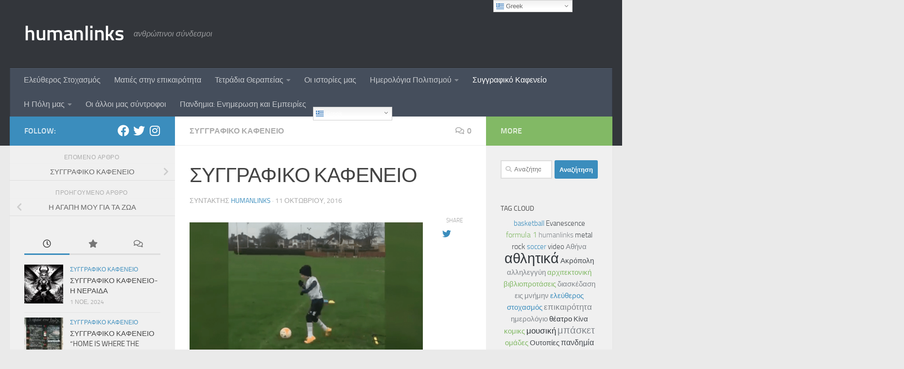

--- FILE ---
content_type: text/html; charset=UTF-8
request_url: https://athens.humanlinks.gr/%CF%83%CF%85%CE%B3%CE%B3%CF%81%CE%B1%CF%86%CE%B9%CE%BA%CF%8C-%CE%BA%CE%B1%CF%86%CE%B5%CE%BD%CE%B5%CE%AF%CE%BF/%CF%83%CF%85%CE%B3%CE%B3%CF%81%CE%B1%CF%86%CE%B9%CE%BA%CE%BF-%CE%BA%CE%B1%CF%86%CE%B5%CE%BD%CE%B5%CE%B9%CE%BF-31/
body_size: 23795
content:
<!DOCTYPE html><html class="no-js" lang="el"><head><meta charset="UTF-8"><meta name="viewport" content="width=device-width, initial-scale=1.0"><link rel="profile" href="https://gmpg.org/xfn/11" /><link rel="pingback" href="https://athens.humanlinks.gr/xmlrpc.php"><title>ΣΥΓΓΡΑΦΙΚΟ ΚΑΦΕΝΕΙΟ &#8211; humanlinks</title><link rel="stylesheet" id="siteground-optimizer-combined-css-28e677b8d32804e4c7d8711f5948c130" href="https://athens.humanlinks.gr/wp-content/uploads/siteground-optimizer-assets/siteground-optimizer-combined-css-28e677b8d32804e4c7d8711f5948c130.css" media="all" /><meta name='robots' content='max-image-preview:large' /> <script>document.documentElement.className = document.documentElement.className.replace("no-js","js");</script><link rel='dns-prefetch' href='//s.w.org' /><link rel="alternate" type="application/rss+xml" title="Ροή RSS &raquo; humanlinks" href="https://athens.humanlinks.gr/feed/" /><link rel="alternate" type="application/rss+xml" title="Ροή Σχολίων &raquo; humanlinks" href="https://athens.humanlinks.gr/comments/feed/" /><link rel="alternate" type="application/rss+xml" title="Ροή Σχολίων ΣΥΓΓΡΑΦΙΚΟ ΚΑΦΕΝΕΙΟ &raquo; humanlinks" href="https://athens.humanlinks.gr/%cf%83%cf%85%ce%b3%ce%b3%cf%81%ce%b1%cf%86%ce%b9%ce%ba%cf%8c-%ce%ba%ce%b1%cf%86%ce%b5%ce%bd%ce%b5%ce%af%ce%bf/%cf%83%cf%85%ce%b3%ce%b3%cf%81%ce%b1%cf%86%ce%b9%ce%ba%ce%bf-%ce%ba%ce%b1%cf%86%ce%b5%ce%bd%ce%b5%ce%b9%ce%bf-31/feed/" /> <script> window._wpemojiSettings = {"baseUrl":"https:\/\/s.w.org\/images\/core\/emoji\/13.1.0\/72x72\/","ext":".png","svgUrl":"https:\/\/s.w.org\/images\/core\/emoji\/13.1.0\/svg\/","svgExt":".svg","source":{"concatemoji":"https:\/\/athens.humanlinks.gr\/wp-includes\/js\/wp-emoji-release.min.js?ver=5.9.12"}};
/*! This file is auto-generated */
!function(e,a,t){var n,r,o,i=a.createElement("canvas"),p=i.getContext&&i.getContext("2d");function s(e,t){var a=String.fromCharCode;p.clearRect(0,0,i.width,i.height),p.fillText(a.apply(this,e),0,0);e=i.toDataURL();return p.clearRect(0,0,i.width,i.height),p.fillText(a.apply(this,t),0,0),e===i.toDataURL()}function c(e){var t=a.createElement("script");t.src=e,t.defer=t.type="text/javascript",a.getElementsByTagName("head")[0].appendChild(t)}for(o=Array("flag","emoji"),t.supports={everything:!0,everythingExceptFlag:!0},r=0;r<o.length;r++)t.supports[o[r]]=function(e){if(!p||!p.fillText)return!1;switch(p.textBaseline="top",p.font="600 32px Arial",e){case"flag":return s([127987,65039,8205,9895,65039],[127987,65039,8203,9895,65039])?!1:!s([55356,56826,55356,56819],[55356,56826,8203,55356,56819])&&!s([55356,57332,56128,56423,56128,56418,56128,56421,56128,56430,56128,56423,56128,56447],[55356,57332,8203,56128,56423,8203,56128,56418,8203,56128,56421,8203,56128,56430,8203,56128,56423,8203,56128,56447]);case"emoji":return!s([10084,65039,8205,55357,56613],[10084,65039,8203,55357,56613])}return!1}(o[r]),t.supports.everything=t.supports.everything&&t.supports[o[r]],"flag"!==o[r]&&(t.supports.everythingExceptFlag=t.supports.everythingExceptFlag&&t.supports[o[r]]);t.supports.everythingExceptFlag=t.supports.everythingExceptFlag&&!t.supports.flag,t.DOMReady=!1,t.readyCallback=function(){t.DOMReady=!0},t.supports.everything||(n=function(){t.readyCallback()},a.addEventListener?(a.addEventListener("DOMContentLoaded",n,!1),e.addEventListener("load",n,!1)):(e.attachEvent("onload",n),a.attachEvent("onreadystatechange",function(){"complete"===a.readyState&&t.readyCallback()})),(n=t.source||{}).concatemoji?c(n.concatemoji):n.wpemoji&&n.twemoji&&(c(n.twemoji),c(n.wpemoji)))}(window,document,window._wpemojiSettings);
</script> <style> img.wp-smiley,
img.emoji {
 display: inline !important;
 border: none !important;
 box-shadow: none !important;
 height: 1em !important;
 width: 1em !important;
 margin: 0 0.07em !important;
 vertical-align: -0.1em !important;
 background: none !important;
 padding: 0 !important;
} </style> <style id='global-styles-inline-css'> body{--wp--preset--color--black: #000000;--wp--preset--color--cyan-bluish-gray: #abb8c3;--wp--preset--color--white: #ffffff;--wp--preset--color--pale-pink: #f78da7;--wp--preset--color--vivid-red: #cf2e2e;--wp--preset--color--luminous-vivid-orange: #ff6900;--wp--preset--color--luminous-vivid-amber: #fcb900;--wp--preset--color--light-green-cyan: #7bdcb5;--wp--preset--color--vivid-green-cyan: #00d084;--wp--preset--color--pale-cyan-blue: #8ed1fc;--wp--preset--color--vivid-cyan-blue: #0693e3;--wp--preset--color--vivid-purple: #9b51e0;--wp--preset--gradient--vivid-cyan-blue-to-vivid-purple: linear-gradient(135deg,rgba(6,147,227,1) 0%,rgb(155,81,224) 100%);--wp--preset--gradient--light-green-cyan-to-vivid-green-cyan: linear-gradient(135deg,rgb(122,220,180) 0%,rgb(0,208,130) 100%);--wp--preset--gradient--luminous-vivid-amber-to-luminous-vivid-orange: linear-gradient(135deg,rgba(252,185,0,1) 0%,rgba(255,105,0,1) 100%);--wp--preset--gradient--luminous-vivid-orange-to-vivid-red: linear-gradient(135deg,rgba(255,105,0,1) 0%,rgb(207,46,46) 100%);--wp--preset--gradient--very-light-gray-to-cyan-bluish-gray: linear-gradient(135deg,rgb(238,238,238) 0%,rgb(169,184,195) 100%);--wp--preset--gradient--cool-to-warm-spectrum: linear-gradient(135deg,rgb(74,234,220) 0%,rgb(151,120,209) 20%,rgb(207,42,186) 40%,rgb(238,44,130) 60%,rgb(251,105,98) 80%,rgb(254,248,76) 100%);--wp--preset--gradient--blush-light-purple: linear-gradient(135deg,rgb(255,206,236) 0%,rgb(152,150,240) 100%);--wp--preset--gradient--blush-bordeaux: linear-gradient(135deg,rgb(254,205,165) 0%,rgb(254,45,45) 50%,rgb(107,0,62) 100%);--wp--preset--gradient--luminous-dusk: linear-gradient(135deg,rgb(255,203,112) 0%,rgb(199,81,192) 50%,rgb(65,88,208) 100%);--wp--preset--gradient--pale-ocean: linear-gradient(135deg,rgb(255,245,203) 0%,rgb(182,227,212) 50%,rgb(51,167,181) 100%);--wp--preset--gradient--electric-grass: linear-gradient(135deg,rgb(202,248,128) 0%,rgb(113,206,126) 100%);--wp--preset--gradient--midnight: linear-gradient(135deg,rgb(2,3,129) 0%,rgb(40,116,252) 100%);--wp--preset--duotone--dark-grayscale: url('#wp-duotone-dark-grayscale');--wp--preset--duotone--grayscale: url('#wp-duotone-grayscale');--wp--preset--duotone--purple-yellow: url('#wp-duotone-purple-yellow');--wp--preset--duotone--blue-red: url('#wp-duotone-blue-red');--wp--preset--duotone--midnight: url('#wp-duotone-midnight');--wp--preset--duotone--magenta-yellow: url('#wp-duotone-magenta-yellow');--wp--preset--duotone--purple-green: url('#wp-duotone-purple-green');--wp--preset--duotone--blue-orange: url('#wp-duotone-blue-orange');--wp--preset--font-size--small: 13px;--wp--preset--font-size--medium: 20px;--wp--preset--font-size--large: 36px;--wp--preset--font-size--x-large: 42px;}.has-black-color{color: var(--wp--preset--color--black) !important;}.has-cyan-bluish-gray-color{color: var(--wp--preset--color--cyan-bluish-gray) !important;}.has-white-color{color: var(--wp--preset--color--white) !important;}.has-pale-pink-color{color: var(--wp--preset--color--pale-pink) !important;}.has-vivid-red-color{color: var(--wp--preset--color--vivid-red) !important;}.has-luminous-vivid-orange-color{color: var(--wp--preset--color--luminous-vivid-orange) !important;}.has-luminous-vivid-amber-color{color: var(--wp--preset--color--luminous-vivid-amber) !important;}.has-light-green-cyan-color{color: var(--wp--preset--color--light-green-cyan) !important;}.has-vivid-green-cyan-color{color: var(--wp--preset--color--vivid-green-cyan) !important;}.has-pale-cyan-blue-color{color: var(--wp--preset--color--pale-cyan-blue) !important;}.has-vivid-cyan-blue-color{color: var(--wp--preset--color--vivid-cyan-blue) !important;}.has-vivid-purple-color{color: var(--wp--preset--color--vivid-purple) !important;}.has-black-background-color{background-color: var(--wp--preset--color--black) !important;}.has-cyan-bluish-gray-background-color{background-color: var(--wp--preset--color--cyan-bluish-gray) !important;}.has-white-background-color{background-color: var(--wp--preset--color--white) !important;}.has-pale-pink-background-color{background-color: var(--wp--preset--color--pale-pink) !important;}.has-vivid-red-background-color{background-color: var(--wp--preset--color--vivid-red) !important;}.has-luminous-vivid-orange-background-color{background-color: var(--wp--preset--color--luminous-vivid-orange) !important;}.has-luminous-vivid-amber-background-color{background-color: var(--wp--preset--color--luminous-vivid-amber) !important;}.has-light-green-cyan-background-color{background-color: var(--wp--preset--color--light-green-cyan) !important;}.has-vivid-green-cyan-background-color{background-color: var(--wp--preset--color--vivid-green-cyan) !important;}.has-pale-cyan-blue-background-color{background-color: var(--wp--preset--color--pale-cyan-blue) !important;}.has-vivid-cyan-blue-background-color{background-color: var(--wp--preset--color--vivid-cyan-blue) !important;}.has-vivid-purple-background-color{background-color: var(--wp--preset--color--vivid-purple) !important;}.has-black-border-color{border-color: var(--wp--preset--color--black) !important;}.has-cyan-bluish-gray-border-color{border-color: var(--wp--preset--color--cyan-bluish-gray) !important;}.has-white-border-color{border-color: var(--wp--preset--color--white) !important;}.has-pale-pink-border-color{border-color: var(--wp--preset--color--pale-pink) !important;}.has-vivid-red-border-color{border-color: var(--wp--preset--color--vivid-red) !important;}.has-luminous-vivid-orange-border-color{border-color: var(--wp--preset--color--luminous-vivid-orange) !important;}.has-luminous-vivid-amber-border-color{border-color: var(--wp--preset--color--luminous-vivid-amber) !important;}.has-light-green-cyan-border-color{border-color: var(--wp--preset--color--light-green-cyan) !important;}.has-vivid-green-cyan-border-color{border-color: var(--wp--preset--color--vivid-green-cyan) !important;}.has-pale-cyan-blue-border-color{border-color: var(--wp--preset--color--pale-cyan-blue) !important;}.has-vivid-cyan-blue-border-color{border-color: var(--wp--preset--color--vivid-cyan-blue) !important;}.has-vivid-purple-border-color{border-color: var(--wp--preset--color--vivid-purple) !important;}.has-vivid-cyan-blue-to-vivid-purple-gradient-background{background: var(--wp--preset--gradient--vivid-cyan-blue-to-vivid-purple) !important;}.has-light-green-cyan-to-vivid-green-cyan-gradient-background{background: var(--wp--preset--gradient--light-green-cyan-to-vivid-green-cyan) !important;}.has-luminous-vivid-amber-to-luminous-vivid-orange-gradient-background{background: var(--wp--preset--gradient--luminous-vivid-amber-to-luminous-vivid-orange) !important;}.has-luminous-vivid-orange-to-vivid-red-gradient-background{background: var(--wp--preset--gradient--luminous-vivid-orange-to-vivid-red) !important;}.has-very-light-gray-to-cyan-bluish-gray-gradient-background{background: var(--wp--preset--gradient--very-light-gray-to-cyan-bluish-gray) !important;}.has-cool-to-warm-spectrum-gradient-background{background: var(--wp--preset--gradient--cool-to-warm-spectrum) !important;}.has-blush-light-purple-gradient-background{background: var(--wp--preset--gradient--blush-light-purple) !important;}.has-blush-bordeaux-gradient-background{background: var(--wp--preset--gradient--blush-bordeaux) !important;}.has-luminous-dusk-gradient-background{background: var(--wp--preset--gradient--luminous-dusk) !important;}.has-pale-ocean-gradient-background{background: var(--wp--preset--gradient--pale-ocean) !important;}.has-electric-grass-gradient-background{background: var(--wp--preset--gradient--electric-grass) !important;}.has-midnight-gradient-background{background: var(--wp--preset--gradient--midnight) !important;}.has-small-font-size{font-size: var(--wp--preset--font-size--small) !important;}.has-medium-font-size{font-size: var(--wp--preset--font-size--medium) !important;}.has-large-font-size{font-size: var(--wp--preset--font-size--large) !important;}.has-x-large-font-size{font-size: var(--wp--preset--font-size--x-large) !important;} </style> <style id='hueman-main-style-inline-css'> body { font-size:1.00rem; }@media only screen and (min-width: 720px) {
 .nav > li { font-size:1.00rem; }
 }::selection { background-color: #3b8dbd; }
::-moz-selection { background-color: #3b8dbd; }a,a>span.hu-external::after,.themeform label .required,#flexslider-featured .flex-direction-nav .flex-next:hover,#flexslider-featured .flex-direction-nav .flex-prev:hover,.post-hover:hover .post-title a,.post-title a:hover,.sidebar.s1 .post-nav li a:hover i,.content .post-nav li a:hover i,.post-related a:hover,.sidebar.s1 .widget_rss ul li a,#footer .widget_rss ul li a,.sidebar.s1 .widget_calendar a,#footer .widget_calendar a,.sidebar.s1 .alx-tab .tab-item-category a,.sidebar.s1 .alx-posts .post-item-category a,.sidebar.s1 .alx-tab li:hover .tab-item-title a,.sidebar.s1 .alx-tab li:hover .tab-item-comment a,.sidebar.s1 .alx-posts li:hover .post-item-title a,#footer .alx-tab .tab-item-category a,#footer .alx-posts .post-item-category a,#footer .alx-tab li:hover .tab-item-title a,#footer .alx-tab li:hover .tab-item-comment a,#footer .alx-posts li:hover .post-item-title a,.comment-tabs li.active a,.comment-awaiting-moderation,.child-menu a:hover,.child-menu .current_page_item > a,.wp-pagenavi a{ color: #3b8dbd; }input[type="submit"],.themeform button[type="submit"],.sidebar.s1 .sidebar-top,.sidebar.s1 .sidebar-toggle,#flexslider-featured .flex-control-nav li a.flex-active,.post-tags a:hover,.sidebar.s1 .widget_calendar caption,#footer .widget_calendar caption,.author-bio .bio-avatar:after,.commentlist li.bypostauthor > .comment-body:after,.commentlist li.comment-author-admin > .comment-body:after{ background-color: #3b8dbd; }.post-format .format-container { border-color: #3b8dbd; }.sidebar.s1 .alx-tabs-nav li.active a,#footer .alx-tabs-nav li.active a,.comment-tabs li.active a,.wp-pagenavi a:hover,.wp-pagenavi a:active,.wp-pagenavi span.current{ border-bottom-color: #3b8dbd!important; }.sidebar.s2 .post-nav li a:hover i,
.sidebar.s2 .widget_rss ul li a,
.sidebar.s2 .widget_calendar a,
.sidebar.s2 .alx-tab .tab-item-category a,
.sidebar.s2 .alx-posts .post-item-category a,
.sidebar.s2 .alx-tab li:hover .tab-item-title a,
.sidebar.s2 .alx-tab li:hover .tab-item-comment a,
.sidebar.s2 .alx-posts li:hover .post-item-title a { color: #82b965; }
.sidebar.s2 .sidebar-top,.sidebar.s2 .sidebar-toggle,.post-comments,.jp-play-bar,.jp-volume-bar-value,.sidebar.s2 .widget_calendar caption{ background-color: #82b965; }.sidebar.s2 .alx-tabs-nav li.active a { border-bottom-color: #82b965; }
.post-comments::before { border-right-color: #82b965; }
 .search-expand,
 #nav-topbar.nav-container { background-color: #26272b}@media only screen and (min-width: 720px) {
 #nav-topbar .nav ul { background-color: #26272b; }
 }.is-scrolled #header .nav-container.desktop-sticky,
 .is-scrolled #header .search-expand { background-color: #26272b; background-color: rgba(38,39,43,0.90) }.is-scrolled .topbar-transparent #nav-topbar.desktop-sticky .nav ul { background-color: #26272b; background-color: rgba(38,39,43,0.95) }#header { background-color: #33363b; }
@media only screen and (min-width: 720px) {
 #nav-header .nav ul { background-color: #33363b; }
}
 #header #nav-mobile { background-color: #33363b; }.is-scrolled #header #nav-mobile { background-color: #33363b; background-color: rgba(51,54,59,0.90) }#nav-header.nav-container, #main-header-search .search-expand { background-color: ; }
@media only screen and (min-width: 720px) {
 #nav-header .nav ul { background-color: ; }
}
 body { background-color: #eaeaea; } </style> <script src='https://athens.humanlinks.gr/wp-includes/js/jquery/jquery.min.js?ver=3.6.0' id='jquery-core-js'></script> <script src='https://athens.humanlinks.gr/wp-includes/js/jquery/jquery-migrate.min.js?ver=3.3.2' id='jquery-migrate-js'></script> <script id='jquery-remove-uppercase-accents-js-extra'> var rua = {"accents":[{"original":"\u0386\u0399","convert":"\u0391\u03aa"},{"original":"\u0386\u03a5","convert":"\u0391\u03ab"},{"original":"\u0388\u0399","convert":"\u0395\u03aa"},{"original":"\u038c\u0399","convert":"\u039f\u03aa"},{"original":"\u0388\u03a5","convert":"\u0395\u03ab"},{"original":"\u038c\u03a5","convert":"\u039f\u03ab"},{"original":"\u03ac\u03b9","convert":"\u03b1\u03ca"},{"original":"\u03ad\u03b9","convert":"\u03b5\u03ca"},{"original":"\u0386\u03c5","convert":"\u03b1\u03cb"},{"original":"\u03ac\u03c5","convert":"\u03b1\u03cb"},{"original":"\u03cc\u03b9","convert":"\u03bf\u03ca"},{"original":"\u0388\u03c5","convert":"\u03b5\u03cb"},{"original":"\u03ad\u03c5","convert":"\u03b5\u03cb"},{"original":"\u03cc\u03c5","convert":"\u03bf\u03cb"},{"original":"\u038c\u03c5","convert":"\u03bf\u03cb"},{"original":"\u0386","convert":"\u0391"},{"original":"\u03ac","convert":"\u03b1"},{"original":"\u0388","convert":"\u0395"},{"original":"\u03ad","convert":"\u03b5"},{"original":"\u0389","convert":"\u0397"},{"original":"\u03ae","convert":"\u03b7"},{"original":"\u038a","convert":"\u0399"},{"original":"\u03aa","convert":"\u0399"},{"original":"\u03af","convert":"\u03b9"},{"original":"\u0390","convert":"\u03ca"},{"original":"\u038c","convert":"\u039f"},{"original":"\u03cc","convert":"\u03bf"},{"original":"\u038e","convert":"\u03a5"},{"original":"\u03cd","convert":"\u03c5"},{"original":"\u03b0","convert":"\u03cb"},{"original":"\u038f","convert":"\u03a9"},{"original":"\u03ce","convert":"\u03c9"}],"selectors":"","selAction":""}; </script> <script src='https://athens.humanlinks.gr/wp-content/uploads/siteground-optimizer-assets/jquery-remove-uppercase-accents.min.js?ver=5.9.12' id='jquery-remove-uppercase-accents-js'></script> <script src='https://athens.humanlinks.gr/wp-content/plugins/responsive-lightbox/assets/swipebox/jquery.swipebox.min.js?ver=2.3.5' id='responsive-lightbox-swipebox-js'></script> <script src='https://athens.humanlinks.gr/wp-includes/js/underscore.min.js?ver=1.13.1' id='underscore-js'></script> <script src='https://athens.humanlinks.gr/wp-content/plugins/responsive-lightbox/assets/infinitescroll/infinite-scroll.pkgd.min.js?ver=5.9.12' id='responsive-lightbox-infinite-scroll-js'></script> <script id='responsive-lightbox-js-extra'> var rlArgs = {"script":"swipebox","selector":"lightbox","customEvents":"","activeGalleries":"1","animation":"1","hideCloseButtonOnMobile":"0","removeBarsOnMobile":"0","hideBars":"1","hideBarsDelay":"5000","videoMaxWidth":"1080","useSVG":"1","loopAtEnd":"0","woocommerce_gallery":"0","ajaxurl":"https:\/\/athens.humanlinks.gr\/wp-admin\/admin-ajax.php","nonce":"9ada424c13","preview":"false","postId":"1068"}; </script> <script src='https://athens.humanlinks.gr/wp-content/uploads/siteground-optimizer-assets/responsive-lightbox.min.js?ver=2.3.5' id='responsive-lightbox-js'></script><link rel="https://api.w.org/" href="https://athens.humanlinks.gr/wp-json/" /><link rel="alternate" type="application/json" href="https://athens.humanlinks.gr/wp-json/wp/v2/posts/1068" /><link rel="EditURI" type="application/rsd+xml" title="RSD" href="https://athens.humanlinks.gr/xmlrpc.php?rsd" /><link rel="wlwmanifest" type="application/wlwmanifest+xml" href="https://athens.humanlinks.gr/wp-includes/wlwmanifest.xml" /><meta name="generator" content="WordPress 5.9.12" /><link rel="canonical" href="https://athens.humanlinks.gr/%cf%83%cf%85%ce%b3%ce%b3%cf%81%ce%b1%cf%86%ce%b9%ce%ba%cf%8c-%ce%ba%ce%b1%cf%86%ce%b5%ce%bd%ce%b5%ce%af%ce%bf/%cf%83%cf%85%ce%b3%ce%b3%cf%81%ce%b1%cf%86%ce%b9%ce%ba%ce%bf-%ce%ba%ce%b1%cf%86%ce%b5%ce%bd%ce%b5%ce%b9%ce%bf-31/" /><link rel='shortlink' href='https://athens.humanlinks.gr/?p=1068' /><link rel="alternate" type="application/json+oembed" href="https://athens.humanlinks.gr/wp-json/oembed/1.0/embed?url=https%3A%2F%2Fathens.humanlinks.gr%2F%25cf%2583%25cf%2585%25ce%25b3%25ce%25b3%25cf%2581%25ce%25b1%25cf%2586%25ce%25b9%25ce%25ba%25cf%258c-%25ce%25ba%25ce%25b1%25cf%2586%25ce%25b5%25ce%25bd%25ce%25b5%25ce%25af%25ce%25bf%2F%25cf%2583%25cf%2585%25ce%25b3%25ce%25b3%25cf%2581%25ce%25b1%25cf%2586%25ce%25b9%25ce%25ba%25ce%25bf-%25ce%25ba%25ce%25b1%25cf%2586%25ce%25b5%25ce%25bd%25ce%25b5%25ce%25b9%25ce%25bf-31%2F" /><link rel="alternate" type="text/xml+oembed" href="https://athens.humanlinks.gr/wp-json/oembed/1.0/embed?url=https%3A%2F%2Fathens.humanlinks.gr%2F%25cf%2583%25cf%2585%25ce%25b3%25ce%25b3%25cf%2581%25ce%25b1%25cf%2586%25ce%25b9%25ce%25ba%25cf%258c-%25ce%25ba%25ce%25b1%25cf%2586%25ce%25b5%25ce%25bd%25ce%25b5%25ce%25af%25ce%25bf%2F%25cf%2583%25cf%2585%25ce%25b3%25ce%25b3%25cf%2581%25ce%25b1%25cf%2586%25ce%25b9%25ce%25ba%25ce%25bf-%25ce%25ba%25ce%25b1%25cf%2586%25ce%25b5%25ce%25bd%25ce%25b5%25ce%25b9%25ce%25bf-31%2F&#038;format=xml" /> <!--/ Facebook Thumb Fixer Open Graph /--><meta property="og:type" content="article" /><meta property="og:url" content="https://athens.humanlinks.gr/%cf%83%cf%85%ce%b3%ce%b3%cf%81%ce%b1%cf%86%ce%b9%ce%ba%cf%8c-%ce%ba%ce%b1%cf%86%ce%b5%ce%bd%ce%b5%ce%af%ce%bf/%cf%83%cf%85%ce%b3%ce%b3%cf%81%ce%b1%cf%86%ce%b9%ce%ba%ce%bf-%ce%ba%ce%b1%cf%86%ce%b5%ce%bd%ce%b5%ce%b9%ce%bf-31/" /><meta property="og:title" content="ΣΥΓΓΡΑΦΙΚΟ ΚΑΦΕΝΕΙΟ" /><meta property="og:description" content="&#8221; Η φανέλα με το νούμερο 21 &#8220; Μια φορά και ένα καιρό ήταν ένα μικρό παιδί, που έπαιζε ποδόσφαιρο με τους φίλους του στη γειτονιά. Πολλές φορές έπαιζαν με αντίπαλο άλλες γειτονιές. Το&#046;&#046;&#046;" /><meta property="og:site_name" content="humanlinks" /><meta property="og:image" content="https://athens.humanlinks.gr/wp-content/uploads/2016/10/screen-shot-2016-04-22-at-18.33.00.png" /><meta property="og:image:alt" content="" /><meta property="og:image:width" content="635" /><meta property="og:image:height" content="385" /><meta itemscope itemtype="article" /><meta itemprop="description" content="&#8221; Η φανέλα με το νούμερο 21 &#8220; Μια φορά και ένα καιρό ήταν ένα μικρό παιδί, που έπαιζε ποδόσφαιρο με τους φίλους του στη γειτονιά. Πολλές φορές έπαιζαν με αντίπαλο άλλες γειτονιές. Το&#046;&#046;&#046;" /><meta itemprop="image" content="https://athens.humanlinks.gr/wp-content/uploads/2016/10/screen-shot-2016-04-22-at-18.33.00.png" /><meta name="twitter:card" content="summary_large_image" /><meta name="twitter:url" content="https://athens.humanlinks.gr/%cf%83%cf%85%ce%b3%ce%b3%cf%81%ce%b1%cf%86%ce%b9%ce%ba%cf%8c-%ce%ba%ce%b1%cf%86%ce%b5%ce%bd%ce%b5%ce%af%ce%bf/%cf%83%cf%85%ce%b3%ce%b3%cf%81%ce%b1%cf%86%ce%b9%ce%ba%ce%bf-%ce%ba%ce%b1%cf%86%ce%b5%ce%bd%ce%b5%ce%b9%ce%bf-31/" /><meta name="twitter:title" content="ΣΥΓΓΡΑΦΙΚΟ ΚΑΦΕΝΕΙΟ" /><meta name="twitter:description" content="&#8221; Η φανέλα με το νούμερο 21 &#8220; Μια φορά και ένα καιρό ήταν ένα μικρό παιδί, που έπαιζε ποδόσφαιρο με τους φίλους του στη γειτονιά. Πολλές φορές έπαιζαν με αντίπαλο άλλες γειτονιές. Το&#046;&#046;&#046;" /><meta name="twitter:image" content="https://athens.humanlinks.gr/wp-content/uploads/2016/10/screen-shot-2016-04-22-at-18.33.00.png" /><meta property="fb:app_id" content="373803199476164" /><link rel="preload" as="font" type="font/woff2" href="https://athens.humanlinks.gr/wp-content/themes/hueman/assets/front/webfonts/fa-brands-400.woff2?v=5.15.2" crossorigin="anonymous"/><link rel="preload" as="font" type="font/woff2" href="https://athens.humanlinks.gr/wp-content/themes/hueman/assets/front/webfonts/fa-regular-400.woff2?v=5.15.2" crossorigin="anonymous"/><link rel="preload" as="font" type="font/woff2" href="https://athens.humanlinks.gr/wp-content/themes/hueman/assets/front/webfonts/fa-solid-900.woff2?v=5.15.2" crossorigin="anonymous"/><link rel="preload" as="font" type="font/woff" href="https://athens.humanlinks.gr/wp-content/themes/hueman/assets/front/fonts/titillium-light-webfont.woff" crossorigin="anonymous"/><link rel="preload" as="font" type="font/woff" href="https://athens.humanlinks.gr/wp-content/themes/hueman/assets/front/fonts/titillium-lightitalic-webfont.woff" crossorigin="anonymous"/><link rel="preload" as="font" type="font/woff" href="https://athens.humanlinks.gr/wp-content/themes/hueman/assets/front/fonts/titillium-regular-webfont.woff" crossorigin="anonymous"/><link rel="preload" as="font" type="font/woff" href="https://athens.humanlinks.gr/wp-content/themes/hueman/assets/front/fonts/titillium-regularitalic-webfont.woff" crossorigin="anonymous"/><link rel="preload" as="font" type="font/woff" href="https://athens.humanlinks.gr/wp-content/themes/hueman/assets/front/fonts/titillium-semibold-webfont.woff" crossorigin="anonymous"/> <style> /*  base : fonts
/* ------------------------------------ */
body { font-family: "Titillium", Arial, sans-serif; }
@font-face {
 font-family: 'Titillium';
 src: url('https://athens.humanlinks.gr/wp-content/themes/hueman/assets/front/fonts/titillium-light-webfont.eot');
 src: url('https://athens.humanlinks.gr/wp-content/themes/hueman/assets/front/fonts/titillium-light-webfont.svg#titillium-light-webfont') format('svg'),
 url('https://athens.humanlinks.gr/wp-content/themes/hueman/assets/front/fonts/titillium-light-webfont.eot?#iefix') format('embedded-opentype'),
 url('https://athens.humanlinks.gr/wp-content/themes/hueman/assets/front/fonts/titillium-light-webfont.woff') format('woff'),
 url('https://athens.humanlinks.gr/wp-content/themes/hueman/assets/front/fonts/titillium-light-webfont.ttf') format('truetype');
 font-weight: 300;
 font-style: normal;
}
@font-face {
 font-family: 'Titillium';
 src: url('https://athens.humanlinks.gr/wp-content/themes/hueman/assets/front/fonts/titillium-lightitalic-webfont.eot');
 src: url('https://athens.humanlinks.gr/wp-content/themes/hueman/assets/front/fonts/titillium-lightitalic-webfont.svg#titillium-lightitalic-webfont') format('svg'),
 url('https://athens.humanlinks.gr/wp-content/themes/hueman/assets/front/fonts/titillium-lightitalic-webfont.eot?#iefix') format('embedded-opentype'),
 url('https://athens.humanlinks.gr/wp-content/themes/hueman/assets/front/fonts/titillium-lightitalic-webfont.woff') format('woff'),
 url('https://athens.humanlinks.gr/wp-content/themes/hueman/assets/front/fonts/titillium-lightitalic-webfont.ttf') format('truetype');
 font-weight: 300;
 font-style: italic;
}
@font-face {
 font-family: 'Titillium';
 src: url('https://athens.humanlinks.gr/wp-content/themes/hueman/assets/front/fonts/titillium-regular-webfont.eot');
 src: url('https://athens.humanlinks.gr/wp-content/themes/hueman/assets/front/fonts/titillium-regular-webfont.svg#titillium-regular-webfont') format('svg'),
 url('https://athens.humanlinks.gr/wp-content/themes/hueman/assets/front/fonts/titillium-regular-webfont.eot?#iefix') format('embedded-opentype'),
 url('https://athens.humanlinks.gr/wp-content/themes/hueman/assets/front/fonts/titillium-regular-webfont.woff') format('woff'),
 url('https://athens.humanlinks.gr/wp-content/themes/hueman/assets/front/fonts/titillium-regular-webfont.ttf') format('truetype');
 font-weight: 400;
 font-style: normal;
}
@font-face {
 font-family: 'Titillium';
 src: url('https://athens.humanlinks.gr/wp-content/themes/hueman/assets/front/fonts/titillium-regularitalic-webfont.eot');
 src: url('https://athens.humanlinks.gr/wp-content/themes/hueman/assets/front/fonts/titillium-regularitalic-webfont.svg#titillium-regular-webfont') format('svg'),
 url('https://athens.humanlinks.gr/wp-content/themes/hueman/assets/front/fonts/titillium-regularitalic-webfont.eot?#iefix') format('embedded-opentype'),
 url('https://athens.humanlinks.gr/wp-content/themes/hueman/assets/front/fonts/titillium-regularitalic-webfont.woff') format('woff'),
 url('https://athens.humanlinks.gr/wp-content/themes/hueman/assets/front/fonts/titillium-regularitalic-webfont.ttf') format('truetype');
 font-weight: 400;
 font-style: italic;
}
@font-face {
 font-family: 'Titillium';
 src: url('https://athens.humanlinks.gr/wp-content/themes/hueman/assets/front/fonts/titillium-semibold-webfont.eot');
 src: url('https://athens.humanlinks.gr/wp-content/themes/hueman/assets/front/fonts/titillium-semibold-webfont.svg#titillium-semibold-webfont') format('svg'),
 url('https://athens.humanlinks.gr/wp-content/themes/hueman/assets/front/fonts/titillium-semibold-webfont.eot?#iefix') format('embedded-opentype'),
 url('https://athens.humanlinks.gr/wp-content/themes/hueman/assets/front/fonts/titillium-semibold-webfont.woff') format('woff'),
 url('https://athens.humanlinks.gr/wp-content/themes/hueman/assets/front/fonts/titillium-semibold-webfont.ttf') format('truetype');
 font-weight: 600;
 font-style: normal;
} </style> <!--[if lt IE 9]> <script src="https://athens.humanlinks.gr/wp-content/themes/hueman/assets/front/js/ie/html5shiv-printshiv.min.js"></script> <script src="https://athens.humanlinks.gr/wp-content/themes/hueman/assets/front/js/ie/selectivizr.js"></script> <![endif]--> <style>.recentcomments a{display:inline !important;padding:0 !important;margin:0 !important;}</style></head><body class="post-template-default single single-post postid-1068 single-format-standard wp-embed-responsive col-3cm full-width header-desktop-sticky header-mobile-sticky hueman-3-7-20 chrome"> <svg xmlns="http://www.w3.org/2000/svg" viewBox="0 0 0 0" width="0" height="0" focusable="false" role="none" style="visibility: hidden; position: absolute; left: -9999px; overflow: hidden;" ><defs><filter id="wp-duotone-dark-grayscale"><feColorMatrix color-interpolation-filters="sRGB" type="matrix" values=" .299 .587 .114 0 0 .299 .587 .114 0 0 .299 .587 .114 0 0 .299 .587 .114 0 0 " /><feComponentTransfer color-interpolation-filters="sRGB" ><feFuncR type="table" tableValues="0 0.49803921568627" /><feFuncG type="table" tableValues="0 0.49803921568627" /><feFuncB type="table" tableValues="0 0.49803921568627" /><feFuncA type="table" tableValues="1 1" /></feComponentTransfer><feComposite in2="SourceGraphic" operator="in" /></filter></defs></svg><svg xmlns="http://www.w3.org/2000/svg" viewBox="0 0 0 0" width="0" height="0" focusable="false" role="none" style="visibility: hidden; position: absolute; left: -9999px; overflow: hidden;" ><defs><filter id="wp-duotone-grayscale"><feColorMatrix color-interpolation-filters="sRGB" type="matrix" values=" .299 .587 .114 0 0 .299 .587 .114 0 0 .299 .587 .114 0 0 .299 .587 .114 0 0 " /><feComponentTransfer color-interpolation-filters="sRGB" ><feFuncR type="table" tableValues="0 1" /><feFuncG type="table" tableValues="0 1" /><feFuncB type="table" tableValues="0 1" /><feFuncA type="table" tableValues="1 1" /></feComponentTransfer><feComposite in2="SourceGraphic" operator="in" /></filter></defs></svg><svg xmlns="http://www.w3.org/2000/svg" viewBox="0 0 0 0" width="0" height="0" focusable="false" role="none" style="visibility: hidden; position: absolute; left: -9999px; overflow: hidden;" ><defs><filter id="wp-duotone-purple-yellow"><feColorMatrix color-interpolation-filters="sRGB" type="matrix" values=" .299 .587 .114 0 0 .299 .587 .114 0 0 .299 .587 .114 0 0 .299 .587 .114 0 0 " /><feComponentTransfer color-interpolation-filters="sRGB" ><feFuncR type="table" tableValues="0.54901960784314 0.98823529411765" /><feFuncG type="table" tableValues="0 1" /><feFuncB type="table" tableValues="0.71764705882353 0.25490196078431" /><feFuncA type="table" tableValues="1 1" /></feComponentTransfer><feComposite in2="SourceGraphic" operator="in" /></filter></defs></svg><svg xmlns="http://www.w3.org/2000/svg" viewBox="0 0 0 0" width="0" height="0" focusable="false" role="none" style="visibility: hidden; position: absolute; left: -9999px; overflow: hidden;" ><defs><filter id="wp-duotone-blue-red"><feColorMatrix color-interpolation-filters="sRGB" type="matrix" values=" .299 .587 .114 0 0 .299 .587 .114 0 0 .299 .587 .114 0 0 .299 .587 .114 0 0 " /><feComponentTransfer color-interpolation-filters="sRGB" ><feFuncR type="table" tableValues="0 1" /><feFuncG type="table" tableValues="0 0.27843137254902" /><feFuncB type="table" tableValues="0.5921568627451 0.27843137254902" /><feFuncA type="table" tableValues="1 1" /></feComponentTransfer><feComposite in2="SourceGraphic" operator="in" /></filter></defs></svg><svg xmlns="http://www.w3.org/2000/svg" viewBox="0 0 0 0" width="0" height="0" focusable="false" role="none" style="visibility: hidden; position: absolute; left: -9999px; overflow: hidden;" ><defs><filter id="wp-duotone-midnight"><feColorMatrix color-interpolation-filters="sRGB" type="matrix" values=" .299 .587 .114 0 0 .299 .587 .114 0 0 .299 .587 .114 0 0 .299 .587 .114 0 0 " /><feComponentTransfer color-interpolation-filters="sRGB" ><feFuncR type="table" tableValues="0 0" /><feFuncG type="table" tableValues="0 0.64705882352941" /><feFuncB type="table" tableValues="0 1" /><feFuncA type="table" tableValues="1 1" /></feComponentTransfer><feComposite in2="SourceGraphic" operator="in" /></filter></defs></svg><svg xmlns="http://www.w3.org/2000/svg" viewBox="0 0 0 0" width="0" height="0" focusable="false" role="none" style="visibility: hidden; position: absolute; left: -9999px; overflow: hidden;" ><defs><filter id="wp-duotone-magenta-yellow"><feColorMatrix color-interpolation-filters="sRGB" type="matrix" values=" .299 .587 .114 0 0 .299 .587 .114 0 0 .299 .587 .114 0 0 .299 .587 .114 0 0 " /><feComponentTransfer color-interpolation-filters="sRGB" ><feFuncR type="table" tableValues="0.78039215686275 1" /><feFuncG type="table" tableValues="0 0.94901960784314" /><feFuncB type="table" tableValues="0.35294117647059 0.47058823529412" /><feFuncA type="table" tableValues="1 1" /></feComponentTransfer><feComposite in2="SourceGraphic" operator="in" /></filter></defs></svg><svg xmlns="http://www.w3.org/2000/svg" viewBox="0 0 0 0" width="0" height="0" focusable="false" role="none" style="visibility: hidden; position: absolute; left: -9999px; overflow: hidden;" ><defs><filter id="wp-duotone-purple-green"><feColorMatrix color-interpolation-filters="sRGB" type="matrix" values=" .299 .587 .114 0 0 .299 .587 .114 0 0 .299 .587 .114 0 0 .299 .587 .114 0 0 " /><feComponentTransfer color-interpolation-filters="sRGB" ><feFuncR type="table" tableValues="0.65098039215686 0.40392156862745" /><feFuncG type="table" tableValues="0 1" /><feFuncB type="table" tableValues="0.44705882352941 0.4" /><feFuncA type="table" tableValues="1 1" /></feComponentTransfer><feComposite in2="SourceGraphic" operator="in" /></filter></defs></svg><svg xmlns="http://www.w3.org/2000/svg" viewBox="0 0 0 0" width="0" height="0" focusable="false" role="none" style="visibility: hidden; position: absolute; left: -9999px; overflow: hidden;" ><defs><filter id="wp-duotone-blue-orange"><feColorMatrix color-interpolation-filters="sRGB" type="matrix" values=" .299 .587 .114 0 0 .299 .587 .114 0 0 .299 .587 .114 0 0 .299 .587 .114 0 0 " /><feComponentTransfer color-interpolation-filters="sRGB" ><feFuncR type="table" tableValues="0.098039215686275 1" /><feFuncG type="table" tableValues="0 0.66274509803922" /><feFuncB type="table" tableValues="0.84705882352941 0.41960784313725" /><feFuncA type="table" tableValues="1 1" /></feComponentTransfer><feComposite in2="SourceGraphic" operator="in" /></filter></defs></svg><div id="wrapper"> <a class="screen-reader-text skip-link" href="#content">Skip to content</a><header id="header" class="main-menu-mobile-on one-mobile-menu main_menu header-ads-desktop  topbar-transparent no-header-img"><nav class="nav-container group mobile-menu mobile-sticky " id="nav-mobile" data-menu-id="header-1"><div class="mobile-title-logo-in-header"><p class="site-title"> <a class="custom-logo-link" href="https://athens.humanlinks.gr/" rel="home" title="humanlinks | Αρχική σελίδα">humanlinks</a></p></div> <!--<div class="ham__navbar-toggler collapsed" aria-expanded="false"><div class="ham__navbar-span-wrapper"> <span class="ham-toggler-menu__span"></span></div></div> --> <button class="ham__navbar-toggler-two collapsed" title="Menu" aria-expanded="false"> <span class="ham__navbar-span-wrapper"> <span class="line line-1"></span> <span class="line line-2"></span> <span class="line line-3"></span> </span> </button><div class="nav-text"></div><div class="nav-wrap container"><ul class="nav container-inner group mobile-search"><li><form role="search" method="get" class="search-form" action="https://athens.humanlinks.gr/"> <label> <span class="screen-reader-text">Αναζήτηση για:</span> <input type="search" class="search-field" placeholder="Αναζήτηση&hellip;" value="" name="s" /> </label> <input type="submit" class="search-submit" value="Αναζήτηση" /></form></li></ul><ul id="menu-main" class="nav container-inner group"><li id="menu-item-14" class="menu-item menu-item-type-taxonomy menu-item-object-category menu-item-14"><a href="https://athens.humanlinks.gr/category/eleftheros-stoxasmos/">Ελεύθερος Στοχασμός</a></li><li id="menu-item-67" class="menu-item menu-item-type-taxonomy menu-item-object-category menu-item-67"><a href="https://athens.humanlinks.gr/category/news/">Ματιές στην επικαιρότητα</a></li><li id="menu-item-18" class="menu-item menu-item-type-taxonomy menu-item-object-category menu-item-has-children menu-item-18"><a href="https://athens.humanlinks.gr/category/therapy/">Τετράδια Θεραπείας</a><ul class="sub-menu"><li id="menu-item-2205" class="menu-item menu-item-type-taxonomy menu-item-object-category menu-item-2205"><a href="https://athens.humanlinks.gr/category/humanlinks/">Humanlinks</a></li><li id="menu-item-2206" class="menu-item menu-item-type-taxonomy menu-item-object-category menu-item-2206"><a href="https://athens.humanlinks.gr/category/%ce%ba%ce%bf%ce%b9%ce%bd%cf%8c%cf%84%ce%b7%cf%84%ce%b1/">Κοινότητα</a></li></ul></li><li id="menu-item-9" class="menu-item menu-item-type-taxonomy menu-item-object-category menu-item-9"><a href="https://athens.humanlinks.gr/category/lifestories/">Οι ιστορίες μας</a></li><li id="menu-item-20" class="menu-item menu-item-type-taxonomy menu-item-object-category menu-item-has-children menu-item-20"><a href="https://athens.humanlinks.gr/category/arts-diaries/">Ημερολόγια Πολιτισμού</a><ul class="sub-menu"><li id="menu-item-11" class="menu-item menu-item-type-taxonomy menu-item-object-category menu-item-11"><a href="https://athens.humanlinks.gr/category/sport/">Αθλητισμός</a></li><li id="menu-item-274" class="menu-item menu-item-type-taxonomy menu-item-object-category menu-item-274"><a href="https://athens.humanlinks.gr/category/kouzines-tou-kosmou/">Κουζίνες του Κόσμου</a></li><li id="menu-item-16" class="menu-item menu-item-type-taxonomy menu-item-object-category menu-item-16"><a href="https://athens.humanlinks.gr/category/music/">Μουσική</a></li><li id="menu-item-2202" class="menu-item menu-item-type-taxonomy menu-item-object-category menu-item-2202"><a href="https://athens.humanlinks.gr/category/%cf%83%ce%b9%ce%bd%ce%b5%ce%bc%ce%ac/">Σινεμά</a></li><li id="menu-item-2204" class="menu-item menu-item-type-taxonomy menu-item-object-category menu-item-2204"><a href="https://athens.humanlinks.gr/category/%cf%86%cf%89%cf%84%ce%bf%ce%b3%cf%81%ce%b1%cf%86%ce%af%ce%b1/">Φωτογραφία</a></li></ul></li><li id="menu-item-2203" class="menu-item menu-item-type-taxonomy menu-item-object-category current-post-ancestor current-menu-parent current-post-parent menu-item-2203"><a href="https://athens.humanlinks.gr/category/%cf%83%cf%85%ce%b3%ce%b3%cf%81%ce%b1%cf%86%ce%b9%ce%ba%cf%8c-%ce%ba%ce%b1%cf%86%ce%b5%ce%bd%ce%b5%ce%af%ce%bf/">Συγγραφικό Καφενείο</a></li><li id="menu-item-22" class="menu-item menu-item-type-taxonomy menu-item-object-category menu-item-has-children menu-item-22"><a href="https://athens.humanlinks.gr/category/our-city/">Η Πόλη μας</a><ul class="sub-menu"><li id="menu-item-43" class="menu-item menu-item-type-taxonomy menu-item-object-category menu-item-43"><a href="https://athens.humanlinks.gr/category/our-city/know-the-city/">Γνωριμία με την πόλη</a></li><li id="menu-item-42" class="menu-item menu-item-type-taxonomy menu-item-object-category menu-item-42"><a href="https://athens.humanlinks.gr/category/our-city/city-life/">Τα νέα της πόλης</a></li><li id="menu-item-44" class="menu-item menu-item-type-taxonomy menu-item-object-category menu-item-44"><a href="https://athens.humanlinks.gr/category/our-city/travels/">Εξορμήσεις</a></li></ul></li><li id="menu-item-342" class="menu-item menu-item-type-taxonomy menu-item-object-category menu-item-342"><a href="https://athens.humanlinks.gr/category/zoa-sintrofoi/">Οι άλλοι μας σύντροφοι</a></li><li id="menu-item-2321" class="menu-item menu-item-type-taxonomy menu-item-object-category menu-item-2321"><a href="https://athens.humanlinks.gr/category/pandemia/">Πανδημια: Ενημερωση και Εμπειρίες</a></li><li style="position:relative;" class="menu-item menu-item-gtranslate"><div style="position:absolute;" id="gtranslate_wrapper"><!-- GTranslate: https://gtranslate.io/ --> <style> .switcher {font-family:Arial;font-size:10pt;text-align:left;cursor:pointer;overflow:hidden;width:163px;line-height:17px;}
.switcher a {text-decoration:none;display:block;font-size:10pt;-webkit-box-sizing:content-box;-moz-box-sizing:content-box;box-sizing:content-box;}
.switcher a img {vertical-align:middle;display:inline;border:0;padding:0;margin:0;opacity:0.8;}
.switcher a:hover img {opacity:1;}
.switcher .selected {background:#fff linear-gradient(180deg, #efefef 0%, #fff 70%);position:relative;z-index:9999;}
.switcher .selected a {border:1px solid #ccc;color:#666;padding:3px 5px;width:151px;}
.switcher .selected a:after {height:16px;display:inline-block;position:absolute;right:5px;width:15px;background-position:50%;background-size:7px;background-image:url("data:image/svg+xml;utf8,<svg xmlns='http://www.w3.org/2000/svg' width='16' height='16' viewBox='0 0 285 285'><path d='M282 76.5l-14.2-14.3a9 9 0 0 0-13.1 0L142.5 174.4 30.3 62.2a9 9 0 0 0-13.2 0L3 76.5a9 9 0 0 0 0 13.1l133 133a9 9 0 0 0 13.1 0l133-133a9 9 0 0 0 0-13z' style='fill:%23666'/></svg>");background-repeat:no-repeat;content:""!important;transition:all .2s;}
.switcher .selected a.open:after {-webkit-transform: rotate(-180deg);transform:rotate(-180deg);}
.switcher .selected a:hover {background:#fff}
.switcher .option {position:relative;z-index:9998;border-left:1px solid #ccc;border-right:1px solid #ccc;border-bottom:1px solid #ccc;background-color:#eee;display:none;width:161px;max-height:198px;-webkit-box-sizing:content-box;-moz-box-sizing:content-box;box-sizing:content-box;overflow-y:auto;overflow-x:hidden;}
.switcher .option a {color:#000;padding:3px 5px;}
.switcher .option a:hover {background:#fff;}
.switcher .option a.selected {background:#fff;}
#selected_lang_name {float: none;}
.l_name {float: none !important;margin: 0;}
.switcher .option::-webkit-scrollbar-track{-webkit-box-shadow:inset 0 0 3px rgba(0,0,0,0.3);border-radius:5px;background-color:#f5f5f5;}
.switcher .option::-webkit-scrollbar {width:5px;}
.switcher .option::-webkit-scrollbar-thumb {border-radius:5px;-webkit-box-shadow: inset 0 0 3px rgba(0,0,0,.3);background-color:#888;} </style><div class="switcher notranslate"><div class="selected"> <a href="#" onclick="return false;"><img src="//athens.humanlinks.gr/wp-content/plugins/gtranslate/flags/svg/el.svg" height="16" width="16" alt="el" /> Greek</a></div><div class="option"> <a href="#" onclick="doGTranslate('el|en');jQuery('div.switcher div.selected a').html(jQuery(this).html());return false;" title="English" class="nturl"><img data-gt-lazy-src="//athens.humanlinks.gr/wp-content/plugins/gtranslate/flags/svg/en.svg" height="16" width="16" alt="en" /> English</a><a href="#" onclick="doGTranslate('el|el');jQuery('div.switcher div.selected a').html(jQuery(this).html());return false;" title="Greek" class="nturl selected"><img data-gt-lazy-src="//athens.humanlinks.gr/wp-content/plugins/gtranslate/flags/svg/el.svg" height="16" width="16" alt="el" /> Greek</a></div></div> <script> jQuery('.switcher .selected').click(function() {jQuery('.switcher .option a img').each(function() {if(!jQuery(this)[0].hasAttribute('src'))jQuery(this).attr('src', jQuery(this).attr('data-gt-lazy-src'))});if(!(jQuery('.switcher .option').is(':visible'))) {jQuery('.switcher .option').stop(true,true).delay(100).slideDown(500);jQuery('.switcher .selected a').toggleClass('open')}});
jQuery('.switcher .option').bind('mousewheel', function(e) {var options = jQuery('.switcher .option');if(options.is(':visible'))options.scrollTop(options.scrollTop() - e.originalEvent.wheelDelta/10);return false;});
jQuery('body').not('.switcher').click(function(e) {if(jQuery('.switcher .option').is(':visible') && e.target != jQuery('.switcher .option').get(0)) {jQuery('.switcher .option').stop(true,true).delay(100).slideUp(500);jQuery('.switcher .selected a').toggleClass('open')}}); </script> <style>#goog-gt-tt{display:none!important;}.goog-te-banner-frame{display:none!important;}.goog-te-menu-value:hover{text-decoration:none!important;}.goog-text-highlight{background-color:transparent!important;box-shadow:none!important;}body{top:0!important;}#google_translate_element2{display:none!important;}</style><div id="google_translate_element2"></div> <script>function googleTranslateElementInit2() {new google.translate.TranslateElement({pageLanguage: 'el',autoDisplay: false}, 'google_translate_element2');}if(!window.gt_translate_script){window.gt_translate_script=document.createElement('script');gt_translate_script.src='https://translate.google.com/translate_a/element.js?cb=googleTranslateElementInit2';document.body.appendChild(gt_translate_script);}</script> <script> function GTranslateGetCurrentLang() {var keyValue = document['cookie'].match('(^|;) ?googtrans=([^;]*)(;|$)');return keyValue ? keyValue[2].split('/')[2] : null;}
function GTranslateFireEvent(element,event){try{if(document.createEventObject){var evt=document.createEventObject();element.fireEvent('on'+event,evt)}else{var evt=document.createEvent('HTMLEvents');evt.initEvent(event,true,true);element.dispatchEvent(evt)}}catch(e){}}
function doGTranslate(lang_pair){if(lang_pair.value)lang_pair=lang_pair.value;if(lang_pair=='')return;var lang=lang_pair.split('|')[1];if(GTranslateGetCurrentLang() == null && lang == lang_pair.split('|')[0])return;if(typeof ga=='function'){ga('send', 'event', 'GTranslate', lang, location.hostname+location.pathname+location.search);}var teCombo;var sel=document.getElementsByTagName('select');for(var i=0;i<sel.length;i++)if(sel[i].className.indexOf('goog-te-combo')!=-1){teCombo=sel[i];break;}if(document.getElementById('google_translate_element2')==null||document.getElementById('google_translate_element2').innerHTML.length==0||teCombo.length==0||teCombo.innerHTML.length==0){setTimeout(function(){doGTranslate(lang_pair)},500)}else{teCombo.value=lang;GTranslateFireEvent(teCombo,'change');GTranslateFireEvent(teCombo,'change')}}
if(GTranslateGetCurrentLang() != null)jQuery(document).ready(function() {var lang_html = jQuery('div.switcher div.option').find('img[alt="'+GTranslateGetCurrentLang()+'"]').parent().html();if(typeof lang_html != 'undefined')jQuery('div.switcher div.selected a').html(lang_html.replace('data-gt-lazy-', ''));});
</script></div></li></ul></div></nav><!--/#nav-topbar--><div class="container group"><div class="container-inner"><div class="group hu-pad central-header-zone"><div class="logo-tagline-group"><p class="site-title"> <a class="custom-logo-link" href="https://athens.humanlinks.gr/" rel="home" title="humanlinks | Αρχική σελίδα">humanlinks</a></p><p class="site-description">ανθρώπινοι σύνδεσμοι</p></div></div><nav class="nav-container group desktop-menu " id="nav-header" data-menu-id="header-2"><div class="nav-text"><!-- put your mobile menu text here --></div><div class="nav-wrap container"><ul id="menu-main-1" class="nav container-inner group"><li class="menu-item menu-item-type-taxonomy menu-item-object-category menu-item-14"><a href="https://athens.humanlinks.gr/category/eleftheros-stoxasmos/">Ελεύθερος Στοχασμός</a></li><li class="menu-item menu-item-type-taxonomy menu-item-object-category menu-item-67"><a href="https://athens.humanlinks.gr/category/news/">Ματιές στην επικαιρότητα</a></li><li class="menu-item menu-item-type-taxonomy menu-item-object-category menu-item-has-children menu-item-18"><a href="https://athens.humanlinks.gr/category/therapy/">Τετράδια Θεραπείας</a><ul class="sub-menu"><li class="menu-item menu-item-type-taxonomy menu-item-object-category menu-item-2205"><a href="https://athens.humanlinks.gr/category/humanlinks/">Humanlinks</a></li><li class="menu-item menu-item-type-taxonomy menu-item-object-category menu-item-2206"><a href="https://athens.humanlinks.gr/category/%ce%ba%ce%bf%ce%b9%ce%bd%cf%8c%cf%84%ce%b7%cf%84%ce%b1/">Κοινότητα</a></li></ul></li><li class="menu-item menu-item-type-taxonomy menu-item-object-category menu-item-9"><a href="https://athens.humanlinks.gr/category/lifestories/">Οι ιστορίες μας</a></li><li class="menu-item menu-item-type-taxonomy menu-item-object-category menu-item-has-children menu-item-20"><a href="https://athens.humanlinks.gr/category/arts-diaries/">Ημερολόγια Πολιτισμού</a><ul class="sub-menu"><li class="menu-item menu-item-type-taxonomy menu-item-object-category menu-item-11"><a href="https://athens.humanlinks.gr/category/sport/">Αθλητισμός</a></li><li class="menu-item menu-item-type-taxonomy menu-item-object-category menu-item-274"><a href="https://athens.humanlinks.gr/category/kouzines-tou-kosmou/">Κουζίνες του Κόσμου</a></li><li class="menu-item menu-item-type-taxonomy menu-item-object-category menu-item-16"><a href="https://athens.humanlinks.gr/category/music/">Μουσική</a></li><li class="menu-item menu-item-type-taxonomy menu-item-object-category menu-item-2202"><a href="https://athens.humanlinks.gr/category/%cf%83%ce%b9%ce%bd%ce%b5%ce%bc%ce%ac/">Σινεμά</a></li><li class="menu-item menu-item-type-taxonomy menu-item-object-category menu-item-2204"><a href="https://athens.humanlinks.gr/category/%cf%86%cf%89%cf%84%ce%bf%ce%b3%cf%81%ce%b1%cf%86%ce%af%ce%b1/">Φωτογραφία</a></li></ul></li><li class="menu-item menu-item-type-taxonomy menu-item-object-category current-post-ancestor current-menu-parent current-post-parent menu-item-2203"><a href="https://athens.humanlinks.gr/category/%cf%83%cf%85%ce%b3%ce%b3%cf%81%ce%b1%cf%86%ce%b9%ce%ba%cf%8c-%ce%ba%ce%b1%cf%86%ce%b5%ce%bd%ce%b5%ce%af%ce%bf/">Συγγραφικό Καφενείο</a></li><li class="menu-item menu-item-type-taxonomy menu-item-object-category menu-item-has-children menu-item-22"><a href="https://athens.humanlinks.gr/category/our-city/">Η Πόλη μας</a><ul class="sub-menu"><li class="menu-item menu-item-type-taxonomy menu-item-object-category menu-item-43"><a href="https://athens.humanlinks.gr/category/our-city/know-the-city/">Γνωριμία με την πόλη</a></li><li class="menu-item menu-item-type-taxonomy menu-item-object-category menu-item-42"><a href="https://athens.humanlinks.gr/category/our-city/city-life/">Τα νέα της πόλης</a></li><li class="menu-item menu-item-type-taxonomy menu-item-object-category menu-item-44"><a href="https://athens.humanlinks.gr/category/our-city/travels/">Εξορμήσεις</a></li></ul></li><li class="menu-item menu-item-type-taxonomy menu-item-object-category menu-item-342"><a href="https://athens.humanlinks.gr/category/zoa-sintrofoi/">Οι άλλοι μας σύντροφοι</a></li><li class="menu-item menu-item-type-taxonomy menu-item-object-category menu-item-2321"><a href="https://athens.humanlinks.gr/category/pandemia/">Πανδημια: Ενημερωση και Εμπειρίες</a></li><li style="position:relative;" class="menu-item menu-item-gtranslate"><div style="position:absolute;" id="gtranslate_wrapper"><!-- GTranslate: https://gtranslate.io/ --> <style> .switcher {font-family:Arial;font-size:10pt;text-align:left;cursor:pointer;overflow:hidden;width:163px;line-height:17px;}
.switcher a {text-decoration:none;display:block;font-size:10pt;-webkit-box-sizing:content-box;-moz-box-sizing:content-box;box-sizing:content-box;}
.switcher a img {vertical-align:middle;display:inline;border:0;padding:0;margin:0;opacity:0.8;}
.switcher a:hover img {opacity:1;}
.switcher .selected {background:#fff linear-gradient(180deg, #efefef 0%, #fff 70%);position:relative;z-index:9999;}
.switcher .selected a {border:1px solid #ccc;color:#666;padding:3px 5px;width:151px;}
.switcher .selected a:after {height:16px;display:inline-block;position:absolute;right:5px;width:15px;background-position:50%;background-size:7px;background-image:url("data:image/svg+xml;utf8,<svg xmlns='http://www.w3.org/2000/svg' width='16' height='16' viewBox='0 0 285 285'><path d='M282 76.5l-14.2-14.3a9 9 0 0 0-13.1 0L142.5 174.4 30.3 62.2a9 9 0 0 0-13.2 0L3 76.5a9 9 0 0 0 0 13.1l133 133a9 9 0 0 0 13.1 0l133-133a9 9 0 0 0 0-13z' style='fill:%23666'/></svg>");background-repeat:no-repeat;content:""!important;transition:all .2s;}
.switcher .selected a.open:after {-webkit-transform: rotate(-180deg);transform:rotate(-180deg);}
.switcher .selected a:hover {background:#fff}
.switcher .option {position:relative;z-index:9998;border-left:1px solid #ccc;border-right:1px solid #ccc;border-bottom:1px solid #ccc;background-color:#eee;display:none;width:161px;max-height:198px;-webkit-box-sizing:content-box;-moz-box-sizing:content-box;box-sizing:content-box;overflow-y:auto;overflow-x:hidden;}
.switcher .option a {color:#000;padding:3px 5px;}
.switcher .option a:hover {background:#fff;}
.switcher .option a.selected {background:#fff;}
#selected_lang_name {float: none;}
.l_name {float: none !important;margin: 0;}
.switcher .option::-webkit-scrollbar-track{-webkit-box-shadow:inset 0 0 3px rgba(0,0,0,0.3);border-radius:5px;background-color:#f5f5f5;}
.switcher .option::-webkit-scrollbar {width:5px;}
.switcher .option::-webkit-scrollbar-thumb {border-radius:5px;-webkit-box-shadow: inset 0 0 3px rgba(0,0,0,.3);background-color:#888;} </style><div class="switcher notranslate"><div class="selected"> <a href="#" onclick="return false;"><img src="//athens.humanlinks.gr/wp-content/plugins/gtranslate/flags/svg/el.svg" height="16" width="16" alt="el" /> Greek</a></div><div class="option"> <a href="#" onclick="doGTranslate('el|en');jQuery('div.switcher div.selected a').html(jQuery(this).html());return false;" title="English" class="nturl"><img data-gt-lazy-src="//athens.humanlinks.gr/wp-content/plugins/gtranslate/flags/svg/en.svg" height="16" width="16" alt="en" /> English</a><a href="#" onclick="doGTranslate('el|el');jQuery('div.switcher div.selected a').html(jQuery(this).html());return false;" title="Greek" class="nturl selected"><img data-gt-lazy-src="//athens.humanlinks.gr/wp-content/plugins/gtranslate/flags/svg/el.svg" height="16" width="16" alt="el" /> Greek</a></div></div> <script> jQuery('.switcher .selected').click(function() {jQuery('.switcher .option a img').each(function() {if(!jQuery(this)[0].hasAttribute('src'))jQuery(this).attr('src', jQuery(this).attr('data-gt-lazy-src'))});if(!(jQuery('.switcher .option').is(':visible'))) {jQuery('.switcher .option').stop(true,true).delay(100).slideDown(500);jQuery('.switcher .selected a').toggleClass('open')}});
jQuery('.switcher .option').bind('mousewheel', function(e) {var options = jQuery('.switcher .option');if(options.is(':visible'))options.scrollTop(options.scrollTop() - e.originalEvent.wheelDelta/10);return false;});
jQuery('body').not('.switcher').click(function(e) {if(jQuery('.switcher .option').is(':visible') && e.target != jQuery('.switcher .option').get(0)) {jQuery('.switcher .option').stop(true,true).delay(100).slideUp(500);jQuery('.switcher .selected a').toggleClass('open')}}); </script> <style>#goog-gt-tt{display:none!important;}.goog-te-banner-frame{display:none!important;}.goog-te-menu-value:hover{text-decoration:none!important;}.goog-text-highlight{background-color:transparent!important;box-shadow:none!important;}body{top:0!important;}#google_translate_element2{display:none!important;}</style><div id="google_translate_element2"></div> <script>function googleTranslateElementInit2() {new google.translate.TranslateElement({pageLanguage: 'el',autoDisplay: false}, 'google_translate_element2');}if(!window.gt_translate_script){window.gt_translate_script=document.createElement('script');gt_translate_script.src='https://translate.google.com/translate_a/element.js?cb=googleTranslateElementInit2';document.body.appendChild(gt_translate_script);}</script> <script> function GTranslateGetCurrentLang() {var keyValue = document['cookie'].match('(^|;) ?googtrans=([^;]*)(;|$)');return keyValue ? keyValue[2].split('/')[2] : null;}
function GTranslateFireEvent(element,event){try{if(document.createEventObject){var evt=document.createEventObject();element.fireEvent('on'+event,evt)}else{var evt=document.createEvent('HTMLEvents');evt.initEvent(event,true,true);element.dispatchEvent(evt)}}catch(e){}}
function doGTranslate(lang_pair){if(lang_pair.value)lang_pair=lang_pair.value;if(lang_pair=='')return;var lang=lang_pair.split('|')[1];if(GTranslateGetCurrentLang() == null && lang == lang_pair.split('|')[0])return;if(typeof ga=='function'){ga('send', 'event', 'GTranslate', lang, location.hostname+location.pathname+location.search);}var teCombo;var sel=document.getElementsByTagName('select');for(var i=0;i<sel.length;i++)if(sel[i].className.indexOf('goog-te-combo')!=-1){teCombo=sel[i];break;}if(document.getElementById('google_translate_element2')==null||document.getElementById('google_translate_element2').innerHTML.length==0||teCombo.length==0||teCombo.innerHTML.length==0){setTimeout(function(){doGTranslate(lang_pair)},500)}else{teCombo.value=lang;GTranslateFireEvent(teCombo,'change');GTranslateFireEvent(teCombo,'change')}}
if(GTranslateGetCurrentLang() != null)jQuery(document).ready(function() {var lang_html = jQuery('div.switcher div.option').find('img[alt="'+GTranslateGetCurrentLang()+'"]').parent().html();if(typeof lang_html != 'undefined')jQuery('div.switcher div.selected a').html(lang_html.replace('data-gt-lazy-', ''));});
</script></div></li></ul></div></nav><!--/#nav-header--></div><!--/.container-inner--></div><!--/.container--></header><!--/#header--><div class="container" id="page"><div class="container-inner"><div class="main"><div class="main-inner group"><main class="content" id="content"><div class="page-title hu-pad group"><ul class="meta-single group"><li class="category"><a href="https://athens.humanlinks.gr/category/%cf%83%cf%85%ce%b3%ce%b3%cf%81%ce%b1%cf%86%ce%b9%ce%ba%cf%8c-%ce%ba%ce%b1%cf%86%ce%b5%ce%bd%ce%b5%ce%af%ce%bf/" rel="category tag">Συγγραφικό Καφενείο</a></li><li class="comments"><a href="https://athens.humanlinks.gr/%cf%83%cf%85%ce%b3%ce%b3%cf%81%ce%b1%cf%86%ce%b9%ce%ba%cf%8c-%ce%ba%ce%b1%cf%86%ce%b5%ce%bd%ce%b5%ce%af%ce%bf/%cf%83%cf%85%ce%b3%ce%b3%cf%81%ce%b1%cf%86%ce%b9%ce%ba%ce%bf-%ce%ba%ce%b1%cf%86%ce%b5%ce%bd%ce%b5%ce%b9%ce%bf-31/#respond"><i class="far fa-comments"></i>0</a></li></ul></div><!--/.page-title--><div class="hu-pad group"><article class="post-1068 post type-post status-publish format-standard has-post-thumbnail hentry category-112 tag-87"><div class="post-inner group"><h1 class="post-title entry-title">ΣΥΓΓΡΑΦΙΚΟ ΚΑΦΕΝΕΙΟ</h1><p class="post-byline"> συντάκτης <span class="vcard author"> <span class="fn"><a href="https://athens.humanlinks.gr/author/humanlinks/" title="Άρθρα του/της humanlinks" rel="author">humanlinks</a></span> </span> &middot; <span class="published">11 Οκτωβρίου, 2016</span></p><div class="clear"></div><div class="entry themeform share"><div class="entry-inner"><p><a href="https://athens.humanlinks.gr/wp-content/uploads/2016/10/screen-shot-2016-04-22-at-18.33.00.png" data-rel="lightbox-image-0" data-rl_title="" data-rl_caption="" title=""><img class="aligncenter size-full wp-image-1069" src="https://athens.humanlinks.gr/wp-content/uploads/2016/10/screen-shot-2016-04-22-at-18.33.00.png" alt="screen-shot-2016-04-22-at-18-33-00" width="635" height="385" srcset="https://athens.humanlinks.gr/wp-content/uploads/2016/10/screen-shot-2016-04-22-at-18.33.00.png 635w, https://athens.humanlinks.gr/wp-content/uploads/2016/10/screen-shot-2016-04-22-at-18.33.00-300x182.png 300w" sizes="(max-width: 635px) 100vw, 635px" /></a></p><p style="text-align: center;">&#8221; <span style="text-decoration: underline;">Η φανέλα με το νούμερο 21</span> &#8220;</p><p>Μια φορά και ένα καιρό ήταν ένα μικρό παιδί, που έπαιζε ποδόσφαιρο με τους φίλους του στη γειτονιά. Πολλές φορές έπαιζαν με αντίπαλο άλλες γειτονιές. Το παιδί αυτό μεγαλωνοντας συνέχιζε να προπονειται γιατί είχε ταλέντο στη μπάλα. Γενικά είχε μεγάλη έφεση στον αθλητισμό.<br /> Όταν πήγαινε στο γυμνάσιο ο πατέρας του τον έγραψε σε μία ομάδα μπάσκετ και στο σχολείο η καθηγήτρια γυμναστικής τον έβαζε να δείχνει στα άλλα παιδιά διάφορες τεχνικές. Αργότερα πήγε στο λύκειο όπου ασχολήθηκε κάπως με το γυμναστήριο. Μετά το  στρατό παράτησε αναγκαστικά τη γυμναστική και ξεκίνησε την εργασία. Έκανε διάφορα επαγγέλματα και το 1999 διορίστηκε στο δημόσιο και δούλεψε τρία χρόνια.<br /> Τα τελευταία χρόνια ζει και εργάζεται στην Αθήνα και ασχολείται περισσότερο με τα σπορ αλλά και με το διάβασμα που είναι η δεύτερη του αγάπη. Όταν συναντιεται με τους φίλους του για ποδόσφαιρο το απολαμβάνει.</p><p>Μπάμπης</p><nav class="pagination group"></nav><!--/.pagination--></div><div class="sharrre-container no-counter"> <span>Share</span><div id="twitter" data-url="https://athens.humanlinks.gr/%cf%83%cf%85%ce%b3%ce%b3%cf%81%ce%b1%cf%86%ce%b9%ce%ba%cf%8c-%ce%ba%ce%b1%cf%86%ce%b5%ce%bd%ce%b5%ce%af%ce%bf/%cf%83%cf%85%ce%b3%ce%b3%cf%81%ce%b1%cf%86%ce%b9%ce%ba%ce%bf-%ce%ba%ce%b1%cf%86%ce%b5%ce%bd%ce%b5%ce%b9%ce%bf-31/" data-text="ΣΥΓΓΡΑΦΙΚΟ ΚΑΦΕΝΕΙΟ" data-title="Tweet"><a class="box" href="#"><div class="count" href="#"><i class="fas fa-plus"></i></div><div class="share"><i class="fab fa-twitter"></i></div></a></div><div id="facebook" data-url="https://athens.humanlinks.gr/%cf%83%cf%85%ce%b3%ce%b3%cf%81%ce%b1%cf%86%ce%b9%ce%ba%cf%8c-%ce%ba%ce%b1%cf%86%ce%b5%ce%bd%ce%b5%ce%af%ce%bf/%cf%83%cf%85%ce%b3%ce%b3%cf%81%ce%b1%cf%86%ce%b9%ce%ba%ce%bf-%ce%ba%ce%b1%cf%86%ce%b5%ce%bd%ce%b5%ce%b9%ce%bf-31/" data-text="ΣΥΓΓΡΑΦΙΚΟ ΚΑΦΕΝΕΙΟ" data-title="Like"></div></div><!--/.sharrre-container--> <style type="text/css"></style> <script type="text/javascript"> // Sharrre
 jQuery( function($) {
 //<temporary> $('head').append( $( '<style>', { id : 'hide-sharre-count', type : 'text/css', html:'.sharrre-container.no-counter .box .count {display:none;}' } ) );
 //</temporary> $('#twitter').sharrre({
 share: {
 twitter: true
 },
 template: '<a class="box" href="#"><div class="count"><i class="fa fa-plus"></i></div><div class="share"><i class="fab fa-twitter"></i></div></a>',
 enableHover: false,
 enableTracking: true,
 buttons: { twitter: {via: ''}},
 click: function(api, options){
 api.simulateClick();
 api.openPopup('twitter');
 }
 });
 $('#facebook').sharrre({
 share: {
 facebook: true
 },
 template: '<a class="box" href="#"><div class="count"><i class="fa fa-plus"></i></div><div class="share"><i class="fab fa-facebook-square"></i></div></a>',
 enableHover: false,
 enableTracking: true,
 buttons:{layout: 'box_count'},
 click: function(api, options){
 api.simulateClick();
 api.openPopup('facebook');
 }
 }); 
 // Scrollable sharrre bar, contributed by Erik Frye. Awesome!
 var $_shareContainer = $(".sharrre-container"),
 $_header         = $('#header'),
 $_postEntry      = $('.entry'),
 $window          = $(window),
 startSharePosition = $_shareContainer.offset(),//object
 contentBottom    = $_postEntry.offset().top + $_postEntry.outerHeight(),
 topOfTemplate    = $_header.offset().top,
 topSpacing       = _setTopSpacing();
 //triggered on scroll
 shareScroll = function(){
 var scrollTop     = $window.scrollTop() + topOfTemplate,
 stopLocation  = contentBottom - ($_shareContainer.outerHeight() + topSpacing);
 $_shareContainer.css({position : 'fixed'});
 if( scrollTop > stopLocation ){
 $_shareContainer.css( { position:'relative' } );
 $_shareContainer.offset(
 {
 top: contentBottom - $_shareContainer.outerHeight(),
 left: startSharePosition.left,
 }
 );
 }
 else if (scrollTop >= $_postEntry.offset().top - topSpacing){
 $_shareContainer.css( { position:'fixed',top: '100px' } );
 $_shareContainer.offset(
 {
 //top: scrollTop + topSpacing,
 left: startSharePosition.left,
 }
 );
 } else if (scrollTop < startSharePosition.top + ( topSpacing - 1 ) ) {
 $_shareContainer.css( { position:'relative' } );
 $_shareContainer.offset(
 {
 top: $_postEntry.offset().top,
 left:startSharePosition.left,
 }
 );
 }
 },
 //triggered on resize
 shareMove = function() {
 startSharePosition = $_shareContainer.offset();
 contentBottom = $_postEntry.offset().top + $_postEntry.outerHeight();
 topOfTemplate = $_header.offset().top;
 _setTopSpacing();
 };
 /* As new images load the page content body gets longer. The bottom of the content area needs to be adjusted in case images are still loading. */
 setTimeout( function() {
 contentBottom = $_postEntry.offset().top + $_postEntry.outerHeight();
 }, 2000);
 function _setTopSpacing(){
 var distanceFromTop  = 20;
 if( $window.width() > 1024 ) {
 topSpacing = distanceFromTop + $('.nav-wrap').outerHeight();
 } else {
 topSpacing = distanceFromTop;
 }
 return topSpacing;
 }
 //setup event listeners
 $window.on('scroll', _.throttle( function() {
 if ( $window.width() > 719 ) {
 shareScroll();
 } else {
 $_shareContainer.css({
 top:'',
 left:'',
 position:''
 })
 }
 }, 50 ) );
 $window.on('resize', _.debounce( function() {
 if ( $window.width() > 719 ) {
 shareMove();
 } else {
 $_shareContainer.css({
 top:'',
 left:'',
 position:''
 })
 }
 }, 50 ) ); 
 }); </script><div class="clear"></div></div><!--/.entry--></div><!--/.post-inner--></article><!--/.post--><div class="clear"></div><p class="post-tags"><span>Ετικέτες:</span> <a href="https://athens.humanlinks.gr/tag/%cf%83%cf%85%ce%b3%ce%b3%cf%81%ce%b1%cf%86%ce%b9%ce%ba%cf%8c-%ce%ba%ce%b1%cf%86%ce%b5%ce%bd%ce%b5%ce%af%ce%bf/" rel="tag">συγγραφικό καφενείο</a></p><h4 class="heading"> <i class="far fa-hand-point-right"></i>Μπορεί επίσης να σας αρέσει...</h4><ul class="related-posts group"><li class="related post-hover"><article class="post-1580 post type-post status-publish format-standard has-post-thumbnail hentry category-112 tag-87"><div class="post-thumbnail"> <a href="https://athens.humanlinks.gr/%cf%83%cf%85%ce%b3%ce%b3%cf%81%ce%b1%cf%86%ce%b9%ce%ba%cf%8c-%ce%ba%ce%b1%cf%86%ce%b5%ce%bd%ce%b5%ce%af%ce%bf/%cf%83%cf%85%ce%b3%ce%b3%cf%81%ce%b1%cf%86%ce%b9%ce%ba%cf%8c-%ce%ba%ce%b1%cf%86%ce%b5%ce%bd%ce%b5%ce%af%ce%bf-5-9-17/" class="hu-rel-post-thumb"> <img width="520" height="245" src="https://athens.humanlinks.gr/wp-content/uploads/2017/09/soccer-768482_960_720-520x245.jpg" class="attachment-thumb-medium size-thumb-medium wp-post-image" alt="" loading="lazy" /> </a> <a class="post-comments" href="https://athens.humanlinks.gr/%cf%83%cf%85%ce%b3%ce%b3%cf%81%ce%b1%cf%86%ce%b9%ce%ba%cf%8c-%ce%ba%ce%b1%cf%86%ce%b5%ce%bd%ce%b5%ce%af%ce%bf/%cf%83%cf%85%ce%b3%ce%b3%cf%81%ce%b1%cf%86%ce%b9%ce%ba%cf%8c-%ce%ba%ce%b1%cf%86%ce%b5%ce%bd%ce%b5%ce%af%ce%bf-5-9-17/#respond"><i class="far fa-comments"></i>0</a></div><!--/.post-thumbnail--><div class="related-inner"><h4 class="post-title entry-title"> <a href="https://athens.humanlinks.gr/%cf%83%cf%85%ce%b3%ce%b3%cf%81%ce%b1%cf%86%ce%b9%ce%ba%cf%8c-%ce%ba%ce%b1%cf%86%ce%b5%ce%bd%ce%b5%ce%af%ce%bf/%cf%83%cf%85%ce%b3%ce%b3%cf%81%ce%b1%cf%86%ce%b9%ce%ba%cf%8c-%ce%ba%ce%b1%cf%86%ce%b5%ce%bd%ce%b5%ce%af%ce%bf-5-9-17/" rel="bookmark">Συγγραφικό Καφενείο 5.9.17</a></h4><!--/.post-title--><div class="post-meta group"><p class="post-date"> <time class="published updated" datetime="2017-09-13 11:23:23">13 Σεπτεμβρίου, 2017</time></p></div><!--/.post-meta--></div><!--/.related-inner--></article></li><!--/.related--><li class="related post-hover"><article class="post-1171 post type-post status-publish format-standard has-post-thumbnail hentry category-112 tag-87"><div class="post-thumbnail"> <a href="https://athens.humanlinks.gr/%cf%83%cf%85%ce%b3%ce%b3%cf%81%ce%b1%cf%86%ce%b9%ce%ba%cf%8c-%ce%ba%ce%b1%cf%86%ce%b5%ce%bd%ce%b5%ce%af%ce%bf/%cf%83%cf%85%ce%b3%ce%b3%cf%81%ce%b1%cf%86%ce%b9%ce%ba%ce%bf-%ce%ba%ce%b1%cf%86%ce%b5%ce%bd%ce%b5%ce%b9%ce%bf-38/" class="hu-rel-post-thumb"> <img width="520" height="245" src="https://athens.humanlinks.gr/wp-content/uploads/2016/12/-βέλος-χτύπησε-το-στόχο-53923754-e1480862039739-520x245.jpg" class="attachment-thumb-medium size-thumb-medium wp-post-image" alt="" loading="lazy" /> </a> <a class="post-comments" href="https://athens.humanlinks.gr/%cf%83%cf%85%ce%b3%ce%b3%cf%81%ce%b1%cf%86%ce%b9%ce%ba%cf%8c-%ce%ba%ce%b1%cf%86%ce%b5%ce%bd%ce%b5%ce%af%ce%bf/%cf%83%cf%85%ce%b3%ce%b3%cf%81%ce%b1%cf%86%ce%b9%ce%ba%ce%bf-%ce%ba%ce%b1%cf%86%ce%b5%ce%bd%ce%b5%ce%b9%ce%bf-38/#respond"><i class="far fa-comments"></i>0</a></div><!--/.post-thumbnail--><div class="related-inner"><h4 class="post-title entry-title"> <a href="https://athens.humanlinks.gr/%cf%83%cf%85%ce%b3%ce%b3%cf%81%ce%b1%cf%86%ce%b9%ce%ba%cf%8c-%ce%ba%ce%b1%cf%86%ce%b5%ce%bd%ce%b5%ce%af%ce%bf/%cf%83%cf%85%ce%b3%ce%b3%cf%81%ce%b1%cf%86%ce%b9%ce%ba%ce%bf-%ce%ba%ce%b1%cf%86%ce%b5%ce%bd%ce%b5%ce%b9%ce%bf-38/" rel="bookmark">ΣΥΓΓΡΑΦΙΚΟ ΚΑΦΕΝΕΙΟ</a></h4><!--/.post-title--><div class="post-meta group"><p class="post-date"> <time class="published updated" datetime="2016-12-04 14:38:18">4 Δεκεμβρίου, 2016</time></p></div><!--/.post-meta--></div><!--/.related-inner--></article></li><!--/.related--><li class="related post-hover"><article class="post-1079 post type-post status-publish format-standard hentry category-112 tag-87"><div class="post-thumbnail"> <a href="https://athens.humanlinks.gr/%cf%83%cf%85%ce%b3%ce%b3%cf%81%ce%b1%cf%86%ce%b9%ce%ba%cf%8c-%ce%ba%ce%b1%cf%86%ce%b5%ce%bd%ce%b5%ce%af%ce%bf/%cf%83%cf%85%ce%b3%ce%b3%cf%81%ce%b1%cf%86%ce%b9%ce%ba%ce%bf-%ce%ba%ce%b1%cf%86%ce%b5%ce%bd%ce%b5%ce%b9%ce%bf-33/" class="hu-rel-post-thumb"> <svg class="hu-svg-placeholder thumb-medium-empty" id="696b73410631f" viewBox="0 0 1792 1792" xmlns="http://www.w3.org/2000/svg"><path d="M928 832q0-14-9-23t-23-9q-66 0-113 47t-47 113q0 14 9 23t23 9 23-9 9-23q0-40 28-68t68-28q14 0 23-9t9-23zm224 130q0 106-75 181t-181 75-181-75-75-181 75-181 181-75 181 75 75 181zm-1024 574h1536v-128h-1536v128zm1152-574q0-159-112.5-271.5t-271.5-112.5-271.5 112.5-112.5 271.5 112.5 271.5 271.5 112.5 271.5-112.5 112.5-271.5zm-1024-642h384v-128h-384v128zm-128 192h1536v-256h-828l-64 128h-644v128zm1664-256v1280q0 53-37.5 90.5t-90.5 37.5h-1536q-53 0-90.5-37.5t-37.5-90.5v-1280q0-53 37.5-90.5t90.5-37.5h1536q53 0 90.5 37.5t37.5 90.5z"/></svg> <img class="hu-img-placeholder" src="https://athens.humanlinks.gr/wp-content/themes/hueman/assets/front/img/thumb-medium-empty.png" alt="ΣΥΓΓΡΑΦΙΚΟ ΚΑΦΕΝΕΙΟ" data-hu-post-id="696b73410631f" /> </a> <a class="post-comments" href="https://athens.humanlinks.gr/%cf%83%cf%85%ce%b3%ce%b3%cf%81%ce%b1%cf%86%ce%b9%ce%ba%cf%8c-%ce%ba%ce%b1%cf%86%ce%b5%ce%bd%ce%b5%ce%af%ce%bf/%cf%83%cf%85%ce%b3%ce%b3%cf%81%ce%b1%cf%86%ce%b9%ce%ba%ce%bf-%ce%ba%ce%b1%cf%86%ce%b5%ce%bd%ce%b5%ce%b9%ce%bf-33/#respond"><i class="far fa-comments"></i>0</a></div><!--/.post-thumbnail--><div class="related-inner"><h4 class="post-title entry-title"> <a href="https://athens.humanlinks.gr/%cf%83%cf%85%ce%b3%ce%b3%cf%81%ce%b1%cf%86%ce%b9%ce%ba%cf%8c-%ce%ba%ce%b1%cf%86%ce%b5%ce%bd%ce%b5%ce%af%ce%bf/%cf%83%cf%85%ce%b3%ce%b3%cf%81%ce%b1%cf%86%ce%b9%ce%ba%ce%bf-%ce%ba%ce%b1%cf%86%ce%b5%ce%bd%ce%b5%ce%b9%ce%bf-33/" rel="bookmark">ΣΥΓΓΡΑΦΙΚΟ ΚΑΦΕΝΕΙΟ</a></h4><!--/.post-title--><div class="post-meta group"><p class="post-date"> <time class="published updated" datetime="2016-10-24 23:39:07">24 Οκτωβρίου, 2016</time></p></div><!--/.post-meta--></div><!--/.related-inner--></article></li><!--/.related--></ul><!--/.post-related--><section id="comments" class="themeform"> <!-- comments open, no comments --><div id="respond" class="comment-respond"><h3 id="reply-title" class="comment-reply-title">Αφήστε μια απάντηση <small><a rel="nofollow" id="cancel-comment-reply-link" href="/%CF%83%CF%85%CE%B3%CE%B3%CF%81%CE%B1%CF%86%CE%B9%CE%BA%CF%8C-%CE%BA%CE%B1%CF%86%CE%B5%CE%BD%CE%B5%CE%AF%CE%BF/%CF%83%CF%85%CE%B3%CE%B3%CF%81%CE%B1%CF%86%CE%B9%CE%BA%CE%BF-%CE%BA%CE%B1%CF%86%CE%B5%CE%BD%CE%B5%CE%B9%CE%BF-31/#respond" style="display:none;">Ακύρωση απάντησης</a></small></h3><form action="https://athens.humanlinks.gr/wp-comments-post.php" method="post" id="commentform" class="comment-form"><p class="comment-notes"><span id="email-notes">Η ηλ. διεύθυνση σας δεν δημοσιεύεται.</span> <span class="required-field-message" aria-hidden="true">Τα υποχρεωτικά πεδία σημειώνονται με <span class="required" aria-hidden="true">*</span></span></p><p class="comment-form-comment"><label for="comment">Σχόλιο <span class="required" aria-hidden="true">*</span></label><textarea id="comment" name="comment" cols="45" rows="8" maxlength="65525" required="required"></textarea></p><p class="comment-form-author"><label for="author">Όνομα <span class="required" aria-hidden="true">*</span></label> <input id="author" name="author" type="text" value="" size="30" maxlength="245" required="required" /></p><p class="comment-form-email"><label for="email">Email <span class="required" aria-hidden="true">*</span></label> <input id="email" name="email" type="text" value="" size="30" maxlength="100" aria-describedby="email-notes" required="required" /></p><p class="comment-form-url"><label for="url">Ιστότοπος</label> <input id="url" name="url" type="text" value="" size="30" maxlength="200" /></p><p class="form-submit"><input name="submit" type="submit" id="submit" class="submit" value="Δημοσίευση σχολίου" /> <input type='hidden' name='comment_post_ID' value='1068' id='comment_post_ID' /> <input type='hidden' name='comment_parent' id='comment_parent' value='0' /></p><p style="display: none;"><input type="hidden" id="akismet_comment_nonce" name="akismet_comment_nonce" value="3224bcfebc" /></p><p style="display: none !important;"><label>&#916;<textarea name="ak_hp_textarea" cols="45" rows="8" maxlength="100"></textarea></label><input type="hidden" id="ak_js_1" name="ak_js" value="146"/><script>document.getElementById( "ak_js_1" ).setAttribute( "value", ( new Date() ).getTime() );</script></p></form></div><!-- #respond --></section><!--/#comments--></div><!--/.hu-pad--></main><!--/.content--><div class="sidebar s1 collapsed" data-position="left" data-layout="col-3cm" data-sb-id="s1"> <button class="sidebar-toggle" title="Αναπτύξτε την πλευρική στήλη"><i class="fas sidebar-toggle-arrows"></i></button><div class="sidebar-content"><div class="sidebar-top group"><p>Follow:</p><ul class="social-links"><li><a rel="nofollow noopener noreferrer" class="social-tooltip"  title="Facebook" aria-label="Facebook" href="https://www.facebook.com/humanlinksgr" target="_blank"  style="color:#ffffff"><i class="fab fa-facebook"></i></a></li><li><a rel="nofollow" class="social-tooltip"  title="Twitter" aria-label="Twitter" href="https://twitter.com/humanlinks1"   style="color:#ffffff"><i class="fab fa-twitter"></i></a></li><li><a rel="nofollow" class="social-tooltip"  title="Instagram" aria-label="Instagram" href="https://www.instagram.com/humanlinks/"   style="color:#ffffff"><i class="fab fa-instagram"></i></a></li></ul></div><ul class="post-nav group"><li class="next"><strong>Επόμενο άρθρο&nbsp;</strong><a href="https://athens.humanlinks.gr/%cf%83%cf%85%ce%b3%ce%b3%cf%81%ce%b1%cf%86%ce%b9%ce%ba%cf%8c-%ce%ba%ce%b1%cf%86%ce%b5%ce%bd%ce%b5%ce%af%ce%bf/%cf%83%cf%85%ce%b3%ce%b3%cf%81%ce%b1%cf%86%ce%b9%ce%ba%ce%bf-%ce%ba%ce%b1%cf%86%ce%b5%ce%bd%ce%b5%ce%b9%ce%bf-32/" rel="next"><i class="fas fa-chevron-right"></i><span>ΣΥΓΓΡΑΦΙΚΟ ΚΑΦΕΝΕΙΟ</span></a></li><li class="previous"><strong>Προηγούμενο άρθρο&nbsp;</strong><a href="https://athens.humanlinks.gr/zoa-sintrofoi/%ce%b7-%ce%b1%ce%b3%ce%b1%cf%80%ce%b7-%ce%bc%ce%bf%cf%85-%ce%b3%ce%b9%ce%b1-%cf%84%ce%b1-%ce%b6%cf%89%ce%b1/" rel="prev"><i class="fas fa-chevron-left"></i><span>Η ΑΓΑΠΗ ΜΟΥ ΓΙΑ ΤΑ ΖΩΑ</span></a></li></ul><div id="alxtabs-3" class="widget widget_hu_tabs"><h3 class="widget-title"></h3><ul class="alx-tabs-nav group tab-count-3"><li class="alx-tab tab-recent"><a href="#tab-recent-3" title="Πρόσφατα άρθρα"><i class="far fa-clock"></i><span>Πρόσφατα άρθρα</span></a></li><li class="alx-tab tab-popular"><a href="#tab-popular-3" title="Δημοφιλείς δημοσιεύσεις"><i class="fas fa-star"></i><span>Δημοφιλείς δημοσιεύσεις</span></a></li><li class="alx-tab tab-comments"><a href="#tab-comments-3" title="Πρόσφατα σχόλια"><i class="far fa-comments"></i><span>Πρόσφατα σχόλια</span></a></li></ul><div class="alx-tabs-container"><ul id="tab-recent-3" class="alx-tab group thumbs-enabled"><li><div class="tab-item-thumbnail"> <a href="https://athens.humanlinks.gr/%cf%83%cf%85%ce%b3%ce%b3%cf%81%ce%b1%cf%86%ce%b9%ce%ba%cf%8c-%ce%ba%ce%b1%cf%86%ce%b5%ce%bd%ce%b5%ce%af%ce%bf/%cf%83%cf%85%ce%b3%ce%b3%cf%81%ce%b1%cf%86%ce%b9%ce%ba%ce%bf-%ce%ba%ce%b1%cf%86%ce%b5%ce%bd%ce%b5%ce%b9%ce%bf-%ce%b7-%ce%bd%ce%b5%cf%81%ce%b1%ce%b9%ce%b4%ce%b1/"> <img width="80" height="80" src="https://athens.humanlinks.gr/wp-content/uploads/2024/11/Messenger_creation_617B1CD0-F088-4B8B-9D71-4845E593D658-80x80.jpeg" class="attachment-thumb-small size-thumb-small wp-post-image" alt="" loading="lazy" /> </a></div><div class="tab-item-inner group"><p class="tab-item-category"><a href="https://athens.humanlinks.gr/category/%cf%83%cf%85%ce%b3%ce%b3%cf%81%ce%b1%cf%86%ce%b9%ce%ba%cf%8c-%ce%ba%ce%b1%cf%86%ce%b5%ce%bd%ce%b5%ce%af%ce%bf/" rel="category tag">Συγγραφικό Καφενείο</a></p><p class="tab-item-title"><a href="https://athens.humanlinks.gr/%cf%83%cf%85%ce%b3%ce%b3%cf%81%ce%b1%cf%86%ce%b9%ce%ba%cf%8c-%ce%ba%ce%b1%cf%86%ce%b5%ce%bd%ce%b5%ce%af%ce%bf/%cf%83%cf%85%ce%b3%ce%b3%cf%81%ce%b1%cf%86%ce%b9%ce%ba%ce%bf-%ce%ba%ce%b1%cf%86%ce%b5%ce%bd%ce%b5%ce%b9%ce%bf-%ce%b7-%ce%bd%ce%b5%cf%81%ce%b1%ce%b9%ce%b4%ce%b1/" rel="bookmark">ΣΥΓΓΡΑΦΙΚΟ ΚΑΦΕΝΕΙΟ-Η ΝΕΡΑΙΔΑ</a></p><p class="tab-item-date">1 Νοέ, 2024</p></div></li><li><div class="tab-item-thumbnail"> <a href="https://athens.humanlinks.gr/%cf%83%cf%85%ce%b3%ce%b3%cf%81%ce%b1%cf%86%ce%b9%ce%ba%cf%8c-%ce%ba%ce%b1%cf%86%ce%b5%ce%bd%ce%b5%ce%af%ce%bf/%cf%83%cf%85%ce%b3%ce%b3%cf%81%ce%b1%cf%86%ce%b9%ce%ba%ce%bf-%ce%ba%ce%b1%cf%86%ce%b5%ce%bd%ce%b5%ce%b9%ce%bf-home-is-where-the-heart-is-%cf%83%cf%80%ce%b9%cf%84%ce%b9-%ce%b5%ce%b9%ce%bd%ce%b1/"> <img width="80" height="80" src="https://athens.humanlinks.gr/wp-content/uploads/2024/07/aceb8018-1d1b-466d-b311-6026a4a7a294-80x80.jpg" class="attachment-thumb-small size-thumb-small wp-post-image" alt="" loading="lazy" /> </a></div><div class="tab-item-inner group"><p class="tab-item-category"><a href="https://athens.humanlinks.gr/category/%cf%83%cf%85%ce%b3%ce%b3%cf%81%ce%b1%cf%86%ce%b9%ce%ba%cf%8c-%ce%ba%ce%b1%cf%86%ce%b5%ce%bd%ce%b5%ce%af%ce%bf/" rel="category tag">Συγγραφικό Καφενείο</a></p><p class="tab-item-title"><a href="https://athens.humanlinks.gr/%cf%83%cf%85%ce%b3%ce%b3%cf%81%ce%b1%cf%86%ce%b9%ce%ba%cf%8c-%ce%ba%ce%b1%cf%86%ce%b5%ce%bd%ce%b5%ce%af%ce%bf/%cf%83%cf%85%ce%b3%ce%b3%cf%81%ce%b1%cf%86%ce%b9%ce%ba%ce%bf-%ce%ba%ce%b1%cf%86%ce%b5%ce%bd%ce%b5%ce%b9%ce%bf-home-is-where-the-heart-is-%cf%83%cf%80%ce%b9%cf%84%ce%b9-%ce%b5%ce%b9%ce%bd%ce%b1/" rel="bookmark">ΣΥΓΓΡΑΦΙΚΟ ΚΑΦΕΝΕΙΟ &#8220;HOME IS WHERE THE HEART IS&#8221; (ΣΠΙΤΙ ΕΙΝΑΙ ΕΚΕΙ ΠΟΥ ΕΙΝΑΙ Η ΚΑΡΔΙΑ)</a></p><p class="tab-item-date">26 Ιούλ, 2024</p></div></li><li><div class="tab-item-thumbnail"> <a href="https://athens.humanlinks.gr/%cf%83%cf%85%ce%b3%ce%b3%cf%81%ce%b1%cf%86%ce%b9%ce%ba%cf%8c-%ce%ba%ce%b1%cf%86%ce%b5%ce%bd%ce%b5%ce%af%ce%bf/%cf%83%cf%85%ce%b3%ce%b3%cf%81%ce%b1%cf%86%ce%b9%ce%ba%ce%bf-%ce%ba%ce%b1%cf%86%ce%b5%ce%bd%ce%b5%ce%b9%ce%bf-%ce%b5%ce%bd%ce%b1-%cf%80%ce%bf%ce%b9%ce%b7%ce%bc%ce%b1-%ce%b3%ce%b9%ce%b1-%ce%b5%ce%ba/"> <img width="80" height="80" src="https://athens.humanlinks.gr/wp-content/uploads/2024/07/d6af6893-9f89-4e38-81a3-bb8c48a1f49a-e1719839145173-80x80.jpg" class="attachment-thumb-small size-thumb-small wp-post-image" alt="" loading="lazy" /> </a></div><div class="tab-item-inner group"><p class="tab-item-category"><a href="https://athens.humanlinks.gr/category/%cf%83%cf%85%ce%b3%ce%b3%cf%81%ce%b1%cf%86%ce%b9%ce%ba%cf%8c-%ce%ba%ce%b1%cf%86%ce%b5%ce%bd%ce%b5%ce%af%ce%bf/" rel="category tag">Συγγραφικό Καφενείο</a></p><p class="tab-item-title"><a href="https://athens.humanlinks.gr/%cf%83%cf%85%ce%b3%ce%b3%cf%81%ce%b1%cf%86%ce%b9%ce%ba%cf%8c-%ce%ba%ce%b1%cf%86%ce%b5%ce%bd%ce%b5%ce%af%ce%bf/%cf%83%cf%85%ce%b3%ce%b3%cf%81%ce%b1%cf%86%ce%b9%ce%ba%ce%bf-%ce%ba%ce%b1%cf%86%ce%b5%ce%bd%ce%b5%ce%b9%ce%bf-%ce%b5%ce%bd%ce%b1-%cf%80%ce%bf%ce%b9%ce%b7%ce%bc%ce%b1-%ce%b3%ce%b9%ce%b1-%ce%b5%ce%ba/" rel="bookmark">ΣΥΓΓΡΑΦΙΚΟ ΚΑΦΕΝΕΙΟ-ΕΝΑ ΠΟΙΗΜΑ ΓΙΑ ΕΚΕΙΝΗ</a></p><p class="tab-item-date">1 Ιούλ, 2024</p></div></li><li><div class="tab-item-thumbnail"> <a href="https://athens.humanlinks.gr/humanlinks/%cf%84%ce%bf-%ce%bf%ce%bc%ce%bf%cf%81%cf%86%ce%bf-%cf%80%ce%b1%cf%81%ce%b5%ce%b1%ce%ba%ce%b9-%cf%84%cf%89%ce%bd-humanlinks-%ce%b4%ce%b9%ce%b1%cf%83%ce%ba%ce%b5%ce%b4%ce%b1%ce%b6%ce%b5%ce%b9-%cf%80/"> <img width="80" height="80" src="https://athens.humanlinks.gr/wp-content/uploads/2024/06/448763526_1512468253041995_1374105024457255070_n-80x80.jpg" class="attachment-thumb-small size-thumb-small wp-post-image" alt="" loading="lazy" /> </a></div><div class="tab-item-inner group"><p class="tab-item-category"><a href="https://athens.humanlinks.gr/category/humanlinks/" rel="category tag">Humanlinks</a> / <a href="https://athens.humanlinks.gr/category/%ce%bc%cf%80%ce%b9%ce%bb%ce%b9%ce%ac%cf%81%ce%b4%ce%bf/" rel="category tag">Μπιλιάρδο</a></p><p class="tab-item-title"><a href="https://athens.humanlinks.gr/humanlinks/%cf%84%ce%bf-%ce%bf%ce%bc%ce%bf%cf%81%cf%86%ce%bf-%cf%80%ce%b1%cf%81%ce%b5%ce%b1%ce%ba%ce%b9-%cf%84%cf%89%ce%bd-humanlinks-%ce%b4%ce%b9%ce%b1%cf%83%ce%ba%ce%b5%ce%b4%ce%b1%ce%b6%ce%b5%ce%b9-%cf%80/" rel="bookmark">ΤΟ ΟΜΟΡΦΟ ΠΑΡΕΑΚΙ ΤΩΝ HUMANLINKS ΔΙΑΣΚΕΔΑΖΕΙ ΠΑΙΖΟΝΤΑΣ ΜΠΙΛΙΑΡΔΟ</a></p><p class="tab-item-date">28 Ιούν, 2024</p></div></li><li><div class="tab-item-thumbnail"> <a href="https://athens.humanlinks.gr/humanlinks/movie-nights-%ce%bc%ce%b5-%cf%84%ce%bf%cf%85%cf%83-humanlinks/"> <img width="80" height="80" src="https://athens.humanlinks.gr/wp-content/uploads/2024/06/0f172154-c51c-46b4-bd66-963688657d36-80x80.jpg" class="attachment-thumb-small size-thumb-small wp-post-image" alt="" loading="lazy" /> </a></div><div class="tab-item-inner group"><p class="tab-item-category"><a href="https://athens.humanlinks.gr/category/humanlinks/" rel="category tag">Humanlinks</a> / <a href="https://athens.humanlinks.gr/category/%cf%83%ce%b9%ce%bd%ce%b5%ce%bc%ce%ac/" rel="category tag">Σινεμά</a></p><p class="tab-item-title"><a href="https://athens.humanlinks.gr/humanlinks/movie-nights-%ce%bc%ce%b5-%cf%84%ce%bf%cf%85%cf%83-humanlinks/" rel="bookmark">MOVIE NIGHTS ΜΕ ΤΟΥΣ HUMANLINKS</a></p><p class="tab-item-date">13 Ιούν, 2024</p></div></li><li><div class="tab-item-thumbnail"> <a href="https://athens.humanlinks.gr/%cf%83%cf%85%ce%b3%ce%b3%cf%81%ce%b1%cf%86%ce%b9%ce%ba%cf%8c-%ce%ba%ce%b1%cf%86%ce%b5%ce%bd%ce%b5%ce%af%ce%bf/%cf%83%cf%85%ce%b3%ce%b3%cf%81%ce%b1%cf%86%ce%b9%ce%ba%ce%bf-%ce%ba%ce%b1%cf%86%ce%b5%ce%bd%ce%b5%ce%b9%ce%bf-%ce%bc%ce%b9%ce%b1-%ce%bc%ce%b5%ce%b3%ce%b1%ce%bb%ce%b7-%ce%bc%ce%bf%cf%85-%ce%b1%ce%b3-2/"> <img width="80" height="80" src="https://athens.humanlinks.gr/wp-content/uploads/2024/06/e3411f2c-4277-4ef2-a409-49abab0ce377-80x80.jpeg" class="attachment-thumb-small size-thumb-small wp-post-image" alt="" loading="lazy" /> </a></div><div class="tab-item-inner group"><p class="tab-item-category"><a href="https://athens.humanlinks.gr/category/%cf%83%cf%85%ce%b3%ce%b3%cf%81%ce%b1%cf%86%ce%b9%ce%ba%cf%8c-%ce%ba%ce%b1%cf%86%ce%b5%ce%bd%ce%b5%ce%af%ce%bf/" rel="category tag">Συγγραφικό Καφενείο</a></p><p class="tab-item-title"><a href="https://athens.humanlinks.gr/%cf%83%cf%85%ce%b3%ce%b3%cf%81%ce%b1%cf%86%ce%b9%ce%ba%cf%8c-%ce%ba%ce%b1%cf%86%ce%b5%ce%bd%ce%b5%ce%af%ce%bf/%cf%83%cf%85%ce%b3%ce%b3%cf%81%ce%b1%cf%86%ce%b9%ce%ba%ce%bf-%ce%ba%ce%b1%cf%86%ce%b5%ce%bd%ce%b5%ce%b9%ce%bf-%ce%bc%ce%b9%ce%b1-%ce%bc%ce%b5%ce%b3%ce%b1%ce%bb%ce%b7-%ce%bc%ce%bf%cf%85-%ce%b1%ce%b3-2/" rel="bookmark">ΣΥΓΓΡΑΦΙΚΟ ΚΑΦΕΝΕΙΟ &#8220;ΜΙΑ ΜΕΓΑΛΗ ΜΟΥ ΑΓΑΠΗ&#8221; Μέρος 2ο</a></p><p class="tab-item-date">5 Ιούν, 2024</p></div></li></ul><!--/.alx-tab--><ul id="tab-popular-3" class="alx-tab group thumbs-enabled"><li><div class="tab-item-thumbnail"> <a href="https://athens.humanlinks.gr/lifestories/%ce%bd%ce%af%ce%ba%ce%b7/"> <img width="80" height="80" src="https://athens.humanlinks.gr/wp-content/uploads/2015/05/Attachment-1-e1432464206281-160x160.jpeg" class="attachment-thumb-small size-thumb-small wp-post-image" alt="" loading="lazy" /> </a></div><div class="tab-item-inner group"><p class="tab-item-category"><a href="https://athens.humanlinks.gr/category/lifestories/" rel="category tag">Οι ιστορίες μας</a></p><p class="tab-item-title"><a href="https://athens.humanlinks.gr/lifestories/%ce%bd%ce%af%ce%ba%ce%b7/" rel="bookmark">Με λένε Νίκη</a></p><p class="tab-item-date">24 Μάι, 2015</p></div></li><li><div class="tab-item-thumbnail"> <a href="https://athens.humanlinks.gr/therapy/%cf%80%cf%81%ce%b9%ce%bd-%ce%ba%ce%b1%ce%b9-%ce%bc%ce%b5%cf%84%ce%ac/"> <img width="80" height="80" src="https://athens.humanlinks.gr/wp-content/uploads/2015/05/sky-e1432465511792-160x160.jpeg" class="attachment-thumb-small size-thumb-small wp-post-image" alt="" loading="lazy" /> </a></div><div class="tab-item-inner group"><p class="tab-item-category"><a href="https://athens.humanlinks.gr/category/humanlinks/" rel="category tag">Humanlinks</a> / <a href="https://athens.humanlinks.gr/category/therapy/" rel="category tag">Τετράδια Θεραπείας</a></p><p class="tab-item-title"><a href="https://athens.humanlinks.gr/therapy/%cf%80%cf%81%ce%b9%ce%bd-%ce%ba%ce%b1%ce%b9-%ce%bc%ce%b5%cf%84%ce%ac/" rel="bookmark">Πριν και Μετά</a></p><p class="tab-item-date">15 Μάι, 2015</p></div></li><li><div class="tab-item-thumbnail"> <a href="https://athens.humanlinks.gr/lifestories/%ce%bc%ce%b5-%ce%bb%ce%ad%ce%bd%ce%b5-%ce%b3%ce%b9%ce%ac%ce%bd%ce%bd%ce%b7/"> <img width="80" height="80" src="https://athens.humanlinks.gr/wp-content/uploads/2015/06/johny-160x160.jpg" class="attachment-thumb-small size-thumb-small wp-post-image" alt="" loading="lazy" /> </a></div><div class="tab-item-inner group"><p class="tab-item-category"><a href="https://athens.humanlinks.gr/category/lifestories/" rel="category tag">Οι ιστορίες μας</a></p><p class="tab-item-title"><a href="https://athens.humanlinks.gr/lifestories/%ce%bc%ce%b5-%ce%bb%ce%ad%ce%bd%ce%b5-%ce%b3%ce%b9%ce%ac%ce%bd%ce%bd%ce%b7/" rel="bookmark">Με λένε Γιάννη</a></p><p class="tab-item-date">2 Ιούν, 2015</p></div></li><li><div class="tab-item-thumbnail"> <a href="https://athens.humanlinks.gr/arts-diaries/%ce%bf%cf%85%cf%84%ce%bf%cf%80%ce%af%ce%b5%cf%82-superstudio-%cf%84%ce%bf-%cf%83%cf%85%ce%bd%ce%b5%cf%87%ce%ad%cf%82-%ce%bc%ce%bd%ce%b7%ce%bc%ce%b5%ce%af%ce%bf-il-monument-continuo/"> <img width="80" height="80" src="https://athens.humanlinks.gr/wp-content/uploads/2015/06/superstudio-6-160x160.jpg" class="attachment-thumb-small size-thumb-small wp-post-image" alt="" loading="lazy" /> </a></div><div class="tab-item-inner group"><p class="tab-item-category"><a href="https://athens.humanlinks.gr/category/arts-diaries/" rel="category tag">Ημερολόγια Πολιτισμού</a></p><p class="tab-item-title"><a href="https://athens.humanlinks.gr/arts-diaries/%ce%bf%cf%85%cf%84%ce%bf%cf%80%ce%af%ce%b5%cf%82-superstudio-%cf%84%ce%bf-%cf%83%cf%85%ce%bd%ce%b5%cf%87%ce%ad%cf%82-%ce%bc%ce%bd%ce%b7%ce%bc%ce%b5%ce%af%ce%bf-il-monument-continuo/" rel="bookmark">Ουτοπίες: Superstudio,  το Συνεχές Μνημείο (Il monumentο continuo)</a></p><p class="tab-item-date">2 Ιούν, 2015</p></div></li><li><div class="tab-item-thumbnail"> <a href="https://athens.humanlinks.gr/music/%ce%bf-%ce%b3%ce%b9%ce%ac%ce%bd%ce%bd%ce%b7%cf%82-%cf%83%cf%80%ce%b1%ce%bd%cf%8c%cf%82-%cf%83%cf%84%ce%bf-%cf%86%ce%b5%cf%83%cf%84%ce%b9%ce%b2%ce%ac%ce%bb-%ce%b1%ce%b8%ce%b7%ce%bd%cf%8e%ce%bd-2015/"> <img width="80" height="80" src="https://athens.humanlinks.gr/wp-content/uploads/2015/05/giannis_spanos-160x160.jpg" class="attachment-thumb-small size-thumb-small wp-post-image" alt="" loading="lazy" /> </a></div><div class="tab-item-inner group"><p class="tab-item-category"><a href="https://athens.humanlinks.gr/category/music/" rel="category tag">Μουσική</a> / <a href="https://athens.humanlinks.gr/category/our-city/city-life/" rel="category tag">Τα νέα της πόλης</a></p><p class="tab-item-title"><a href="https://athens.humanlinks.gr/music/%ce%bf-%ce%b3%ce%b9%ce%ac%ce%bd%ce%bd%ce%b7%cf%82-%cf%83%cf%80%ce%b1%ce%bd%cf%8c%cf%82-%cf%83%cf%84%ce%bf-%cf%86%ce%b5%cf%83%cf%84%ce%b9%ce%b2%ce%ac%ce%bb-%ce%b1%ce%b8%ce%b7%ce%bd%cf%8e%ce%bd-2015/" rel="bookmark">Ο Γιάννης Σπανός στο Φεστιβάλ Αθηνών 2015</a></p><p class="tab-item-date">25 Μάι, 2015</p></div></li></ul><!--/.alx-tab--><ul id="tab-comments-3" class="alx-tab group avatars-enabled"><li><div class="tab-item-avatar"> <a href="https://athens.humanlinks.gr/pandemia/%cf%85%cf%80%ce%b5%cf%81%ce%b1%ce%bd%ce%ac%ce%bb%cf%85%cf%83%ce%b7-%ce%b7-%cf%84%ce%ad%cf%87%ce%bd%ce%b7-%ce%bd%ce%b1-%ce%b4%ce%b7%ce%bc%ce%b9%ce%bf%cf%85%cf%81%ce%b3%ce%b5%ce%af%cf%82-%cf%80%cf%81/#comment-563"> <img alt='' src='https://secure.gravatar.com/avatar/a321971d4b382f0b5b93c048fce4b178?s=96&#038;d=mm&#038;r=g' srcset='https://secure.gravatar.com/avatar/a321971d4b382f0b5b93c048fce4b178?s=192&#038;d=mm&#038;r=g 2x' class='avatar avatar-96 photo' height='96' width='96' loading='lazy'/> </a></div><div class="tab-item-inner group"><div class="tab-item-name">Vasia Karagiorgou λέει:</div><div class="tab-item-comment"><a href="https://athens.humanlinks.gr/pandemia/%cf%85%cf%80%ce%b5%cf%81%ce%b1%ce%bd%ce%ac%ce%bb%cf%85%cf%83%ce%b7-%ce%b7-%cf%84%ce%ad%cf%87%ce%bd%ce%b7-%ce%bd%ce%b1-%ce%b4%ce%b7%ce%bc%ce%b9%ce%bf%cf%85%cf%81%ce%b3%ce%b5%ce%af%cf%82-%cf%80%cf%81/#comment-563">Επιστημονικά τεκμηριωμένο άρθρο με παροχή πρακτικών/πραγματικών παροτρύνσεων, εξαιρετική προσέγγιση!!!</a></div></div></li><li><div class="tab-item-avatar"> <a href="https://athens.humanlinks.gr/eleftheros-stoxasmos/%ce%b1%ce%bd%ce%b5%ce%be%ce%b1%cf%81%cf%84%ce%b7%cf%83%ce%b9%ce%b1-%ce%ba%ce%b1%ce%b9-%ce%ba%ce%b1%cf%84%ce%b1-%cf%83%cf%85%ce%bd%ce%b5%cf%80%ce%b5%ce%b9%ce%b1-%ce%b5%ce%bb%ce%b5%cf%85%ce%b8%ce%b5/#comment-477"> <img alt='' src='https://secure.gravatar.com/avatar/49ac5350b78ddb15c220417e333cf72d?s=96&#038;d=mm&#038;r=g' srcset='https://secure.gravatar.com/avatar/49ac5350b78ddb15c220417e333cf72d?s=192&#038;d=mm&#038;r=g 2x' class='avatar avatar-96 photo' height='96' width='96' loading='lazy'/> </a></div><div class="tab-item-inner group"><div class="tab-item-name">γεωργιος Τσουτσινος λέει:</div><div class="tab-item-comment"><a href="https://athens.humanlinks.gr/eleftheros-stoxasmos/%ce%b1%ce%bd%ce%b5%ce%be%ce%b1%cf%81%cf%84%ce%b7%cf%83%ce%b9%ce%b1-%ce%ba%ce%b1%ce%b9-%ce%ba%ce%b1%cf%84%ce%b1-%cf%83%cf%85%ce%bd%ce%b5%cf%80%ce%b5%ce%b9%ce%b1-%ce%b5%ce%bb%ce%b5%cf%85%ce%b8%ce%b5/#comment-477">Μπραβο Μαρια ! Πολυ ωραιο κειμενο !</a></div></div></li><li><div class="tab-item-avatar"> <a href="https://athens.humanlinks.gr/%cf%83%cf%85%ce%b3%ce%b3%cf%81%ce%b1%cf%86%ce%b9%ce%ba%cf%8c-%ce%ba%ce%b1%cf%86%ce%b5%ce%bd%ce%b5%ce%af%ce%bf/%cf%83%cf%85%ce%b3%ce%b3%cf%81%ce%b1%cf%86%ce%b9%ce%ba%ce%bf-%ce%ba%ce%b1%cf%86%ce%b5%ce%bd%ce%b5%ce%b9%ce%bf-27/#comment-408"> <img alt='' src='https://secure.gravatar.com/avatar/7adceb7e572901543734ed96bd0c224a?s=96&#038;d=mm&#038;r=g' srcset='https://secure.gravatar.com/avatar/7adceb7e572901543734ed96bd0c224a?s=192&#038;d=mm&#038;r=g 2x' class='avatar avatar-96 photo' height='96' width='96' loading='lazy'/> </a></div><div class="tab-item-inner group"><div class="tab-item-name">george λέει:</div><div class="tab-item-comment"><a href="https://athens.humanlinks.gr/%cf%83%cf%85%ce%b3%ce%b3%cf%81%ce%b1%cf%86%ce%b9%ce%ba%cf%8c-%ce%ba%ce%b1%cf%86%ce%b5%ce%bd%ce%b5%ce%af%ce%bf/%cf%83%cf%85%ce%b3%ce%b3%cf%81%ce%b1%cf%86%ce%b9%ce%ba%ce%bf-%ce%ba%ce%b1%cf%86%ce%b5%ce%bd%ce%b5%ce%b9%ce%bf-27/#comment-408">Ευχαριστώ Μαρία! Πολύ ευαίσθητη και συγκινητική η ιστορία σου! Σκέφτομαι πόσες...</a></div></div></li><li><div class="tab-item-avatar"> <a href="https://athens.humanlinks.gr/news/%cf%84%ce%b9-%cf%83%cf%85%ce%bd%ce%b5%ce%b2%ce%b7-%ce%b1%cf%85%cf%84%ce%b7-%cf%84%ce%b7%ce%bd-%ce%b2%ce%b4%ce%bf%ce%bc%ce%b1%ce%b4%ce%b1-2/#comment-403"> <img alt='' src='https://secure.gravatar.com/avatar/8d80072752900d953864e2707b2ac968?s=96&#038;d=mm&#038;r=g' srcset='https://secure.gravatar.com/avatar/8d80072752900d953864e2707b2ac968?s=192&#038;d=mm&#038;r=g 2x' class='avatar avatar-96 photo' height='96' width='96' loading='lazy'/> </a></div><div class="tab-item-inner group"><div class="tab-item-name">σταυρουλα θεολογου λέει:</div><div class="tab-item-comment"><a href="https://athens.humanlinks.gr/news/%cf%84%ce%b9-%cf%83%cf%85%ce%bd%ce%b5%ce%b2%ce%b7-%ce%b1%cf%85%cf%84%ce%b7-%cf%84%ce%b7%ce%bd-%ce%b2%ce%b4%ce%bf%ce%bc%ce%b1%ce%b4%ce%b1-2/#comment-403">ποσο σας ζηλευω ρε παιδια !!! μπραβο σε ολους και ευχαριστω...</a></div></div></li><li><div class="tab-item-avatar"> <a href="https://athens.humanlinks.gr/%cf%83%cf%85%ce%b3%ce%b3%cf%81%ce%b1%cf%86%ce%b9%ce%ba%cf%8c-%ce%ba%ce%b1%cf%86%ce%b5%ce%bd%ce%b5%ce%af%ce%bf/%cf%83%cf%85%ce%b3%ce%b3%cf%81%ce%b1%cf%86%ce%b9%ce%ba%ce%bf-%ce%ba%ce%b1%cf%86%ce%b5%ce%bd%ce%b5%ce%b9%ce%bf-16/#comment-384"> <img alt='' src='https://secure.gravatar.com/avatar/7adceb7e572901543734ed96bd0c224a?s=96&#038;d=mm&#038;r=g' srcset='https://secure.gravatar.com/avatar/7adceb7e572901543734ed96bd0c224a?s=192&#038;d=mm&#038;r=g 2x' class='avatar avatar-96 photo' height='96' width='96' loading='lazy'/> </a></div><div class="tab-item-inner group"><div class="tab-item-name">george λέει:</div><div class="tab-item-comment"><a href="https://athens.humanlinks.gr/%cf%83%cf%85%ce%b3%ce%b3%cf%81%ce%b1%cf%86%ce%b9%ce%ba%cf%8c-%ce%ba%ce%b1%cf%86%ce%b5%ce%bd%ce%b5%ce%af%ce%bf/%cf%83%cf%85%ce%b3%ce%b3%cf%81%ce%b1%cf%86%ce%b9%ce%ba%ce%bf-%ce%ba%ce%b1%cf%86%ce%b5%ce%bd%ce%b5%ce%b9%ce%bf-16/#comment-384">Συγκινημένος!! Εξαιρετική ιστορία. Με έβαλε αμέσως &quot;μέσα&quot; ο άμεσος και ρεαλιστικός...</a></div></div></li></ul><!--/.alx-tab--></div></div></div><!--/.sidebar-content--></div><!--/.sidebar--><div class="sidebar s2 collapsed" data-position="right" data-layout="col-3cm" data-sb-id="s2"> <button class="sidebar-toggle" title="Αναπτύξτε την πλευρική στήλη"><i class="fas sidebar-toggle-arrows"></i></button><div class="sidebar-content"><div class="sidebar-top group"><p>More</p></div><div id="search-2" class="widget widget_search"><form role="search" method="get" class="search-form" action="https://athens.humanlinks.gr/"> <label> <span class="screen-reader-text">Αναζήτηση για:</span> <input type="search" class="search-field" placeholder="Αναζήτηση&hellip;" value="" name="s" /> </label> <input type="submit" class="search-submit" value="Αναζήτηση" /></form></div><style scoped type="text/css">.utcw-ajo1lni {word-wrap:break-word;text-align:center}.utcw-ajo1lni span,.utcw-ajo1lni a{border-width:0px}.utcw-ajo1lni span:hover,.utcw-ajo1lni a:hover{border-width:0px}</style><div id="utcw-3" class="widget widget_utcw widget_tag_cloud"><h3 class="widget-title">Tag Cloud</h3><div class="utcw-ajo1lni tagcloud"><a class="tag-link-83 utcw-tag utcw-tag-basketball" href="https://athens.humanlinks.gr/tag/basketball/" style="font-size:15.157894736842px;color:#3b8dbd" title="2 topics">basketball</a> <a class="tag-link-36 utcw-tag utcw-tag-evanescence" href="https://athens.humanlinks.gr/tag/evanescence/" style="font-size:15px;color: #464b50" title="1 topic">Evanescence</a> <a class="tag-link-66 utcw-tag utcw-tag-formula-1" href="https://athens.humanlinks.gr/tag/formula-1/" style="font-size:16.263157894737px;color: #82b965" title="9 topics">formula 1</a> <a class="tag-link-96 utcw-tag utcw-tag-humanlinks" href="https://athens.humanlinks.gr/tag/humanlinks/" style="font-size:15.473684210526px;color: #82878c" title="4 topics">humanlinks</a> <a class="tag-link-45 utcw-tag utcw-tag-metal" href="https://athens.humanlinks.gr/tag/metal/" style="font-size:15.473684210526px;color: #464b50" title="4 topics">metal</a> <a class="tag-link-38 utcw-tag utcw-tag-rock" href="https://athens.humanlinks.gr/tag/rock/" style="font-size:15.789473684211px;color: #464b50" title="6 topics">rock</a> <a class="tag-link-82 utcw-tag utcw-tag-soccer" href="https://athens.humanlinks.gr/tag/soccer/" style="font-size:15px;color:#3b8dbd" title="1 topic">soccer</a> <a class="tag-link-104 utcw-tag utcw-tag-video" href="https://athens.humanlinks.gr/tag/video/" style="font-size:15px;color: #464b50" title="1 topic">video</a> <a class="tag-link-51 utcw-tag utcw-tag-" href="https://athens.humanlinks.gr/tag/%ce%b1%ce%b8%ce%ae%ce%bd%ce%b1/" style="font-size:15.473684210526px;color: #82878c" title="4 topics">Αθήνα</a> <a class="tag-link-50 utcw-tag utcw-tag-" href="https://athens.humanlinks.gr/tag/%ce%b1%ce%b8%ce%bb%ce%b7%cf%84%ce%b9%ce%ba%ce%ac/" style="font-size:29.210526315789px;color: #32373c" title="91 topics">αθλητικά</a> <a class="tag-link-68 utcw-tag utcw-tag-" href="https://athens.humanlinks.gr/tag/%ce%b1%ce%ba%cf%81%cf%8c%cf%80%ce%bf%ce%bb%ce%b7/" style="font-size:15.157894736842px;color: #464b50" title="2 topics">Ακρόπολη</a> <a class="tag-link-78 utcw-tag utcw-tag-" href="https://athens.humanlinks.gr/tag/%ce%b1%ce%bb%ce%bb%ce%b7%ce%bb%ce%b5%ce%b3%ce%b3%cf%8d%ce%b7/" style="font-size:15.157894736842px;color: #82878c" title="2 topics">αλληλεγγύη</a> <a class="tag-link-41 utcw-tag utcw-tag-" href="https://athens.humanlinks.gr/tag/%ce%b1%cf%81%cf%87%ce%b9%cf%84%ce%b5%ce%ba%cf%84%ce%bf%ce%bd%ce%b9%ce%ba%ce%ae/" style="font-size:15.157894736842px;color: #82b965" title="2 topics">αρχιτεκτονική</a> <a class="tag-link-97 utcw-tag utcw-tag-" href="https://athens.humanlinks.gr/tag/%ce%b2%ce%b9%ce%b2%ce%bb%ce%b9%ce%bf%cf%80%cf%81%ce%bf%cf%84%ce%ac%cf%83%ce%b5%ce%b9%cf%82/" style="font-size:15px;color: #82b965" title="1 topic">βιβλιοπροτάσεις</a> <a class="tag-link-58 utcw-tag utcw-tag-" href="https://athens.humanlinks.gr/tag/%ce%b4%ce%b9%ce%b1%cf%83%ce%ba%ce%ad%ce%b4%ce%b1%cf%83%ce%b7/" style="font-size:15px;color: #82878c" title="1 topic">διασκέδαση</a> <a class="tag-link-76 utcw-tag utcw-tag-" href="https://athens.humanlinks.gr/tag/%ce%b5%ce%b9%cf%82-%ce%bc%ce%bd%ce%ae%ce%bc%ce%b7%ce%bd/" style="font-size:15.315789473684px;color: #82878c" title="3 topics">εις μνήμην</a> <a class="tag-link-95 utcw-tag utcw-tag-" href="https://athens.humanlinks.gr/tag/%ce%b5%ce%bb%ce%b5%cf%8d%ce%b8%ce%b5%cf%81%ce%bf%cf%82-%cf%83%cf%84%ce%bf%cf%87%ce%b1%cf%83%ce%bc%cf%8c%cf%82/" style="font-size:15.157894736842px;color:#3b8dbd" title="2 topics">ελεύθερος στοχασμός</a> <a class="tag-link-62 utcw-tag utcw-tag-news" href="https://athens.humanlinks.gr/tag/news/" style="font-size:16.578947368421px;color: #82878c" title="11 topics">επικαιρότητα</a> <a class="tag-link-222 utcw-tag utcw-tag-" href="https://athens.humanlinks.gr/tag/%ce%b7%ce%bc%ce%b5%cf%81%ce%bf%ce%bb%cf%8c%ce%b3%ce%b9%ce%bf/" style="font-size:15px;color: #82878c" title="1 topic">ημερολόγιο</a> <a class="tag-link-92 utcw-tag utcw-tag-" href="https://athens.humanlinks.gr/tag/%ce%b8%ce%ad%ce%b1%cf%84%cf%81%ce%bf/" style="font-size:15px;color: #32373c" title="1 topic">θέατρο</a> <a class="tag-link-42 utcw-tag utcw-tag-" href="https://athens.humanlinks.gr/tag/%ce%ba%ce%af%ce%bd%ce%b1/" style="font-size:15px;color: #464b50" title="1 topic">Κίνα</a> <a class="tag-link-99 utcw-tag utcw-tag-" href="https://athens.humanlinks.gr/tag/%ce%ba%ce%bf%ce%bc%ce%b9%ce%ba%cf%82/" style="font-size:15.315789473684px;color: #82b965" title="3 topics">κομικς</a> <a class="tag-link-40 utcw-tag utcw-tag-" href="https://athens.humanlinks.gr/tag/%ce%bc%ce%bf%cf%85%cf%83%ce%b9%ce%ba%ce%ae/" style="font-size:16.736842105263px;color: #32373c" title="12 topics">μουσική</a> <a class="tag-link-53 utcw-tag utcw-tag-" href="https://athens.humanlinks.gr/tag/%ce%bc%cf%80%ce%ac%cf%83%ce%ba%ce%b5%cf%84/" style="font-size:19.736842105263px;color: #82878c" title="31 topics">μπάσκετ</a> <a class="tag-link-43 utcw-tag utcw-tag-" href="https://athens.humanlinks.gr/tag/%ce%bf%ce%bc%ce%ac%ce%b4%ce%b5%cf%82/" style="font-size:15px;color: #82b965" title="1 topic">ομάδες</a> <a class="tag-link-59 utcw-tag utcw-tag-" href="https://athens.humanlinks.gr/tag/%ce%bf%cf%85%cf%84%ce%bf%cf%80%ce%af%ce%b5%cf%82/" style="font-size:15px;color: #464b50" title="1 topic">Ουτοπίες</a> <a class="tag-link-119 utcw-tag utcw-tag-" href="https://athens.humanlinks.gr/tag/%cf%80%ce%b1%ce%bd%ce%b4%ce%b7%ce%bc%ce%af%ce%b1/" style="font-size:15.947368421053px;color: #464b50" title="7 topics">πανδημία</a> <a class="tag-link-73 utcw-tag utcw-tag-" href="https://athens.humanlinks.gr/tag/%cf%80%ce%bf%ce%b4%ce%b7%ce%bb%ce%b1%cf%83%ce%af%ce%b1/" style="font-size:15.157894736842px;color:#3b8dbd" title="2 topics">ποδηλασία</a> <a class="tag-link-60 utcw-tag utcw-tag-" href="https://athens.humanlinks.gr/tag/%cf%80%ce%bf%ce%b4%cf%8c%cf%83%cf%86%ce%b1%ce%b9%cf%81%ce%bf/" style="font-size:22.421052631579px;color: #32373c" title="48 topics">ποδόσφαιρο</a> <a class="tag-link-52 utcw-tag utcw-tag-" href="https://athens.humanlinks.gr/tag/%cf%80%cf%8c%ce%bb%ce%b7/" style="font-size:15.315789473684px;color: #82b965" title="3 topics">πόλη</a> <a class="tag-link-48 utcw-tag utcw-tag-" href="https://athens.humanlinks.gr/tag/%cf%80%ce%bf%ce%bb%ce%b9%cf%84%ce%b9%ce%ba%ce%ae/" style="font-size:15px;color:#3b8dbd" title="1 topic">πολιτική</a> <a class="tag-link-54 utcw-tag utcw-tag-" href="https://athens.humanlinks.gr/tag/%cf%80%cf%81%ce%bf%cf%83%cf%89%cf%80%ce%b9%ce%ba%ce%ad%cf%82-%ce%b9%cf%83%cf%84%ce%bf%cf%81%ce%af%ce%b5%cf%82/" style="font-size:15.315789473684px;color: #82878c" title="3 topics">προσωπικές ιστορίες</a> <a class="tag-link-85 utcw-tag utcw-tag-cinema" href="https://athens.humanlinks.gr/tag/cinema/" style="font-size:15.631578947368px;color: #82b965" title="5 topics">σινεμά</a> <a class="tag-link-47 utcw-tag utcw-tag-" href="https://athens.humanlinks.gr/tag/%cf%83%ce%ba%ce%af%cf%84%cf%83%ce%b1/" style="font-size:15px;color: #32373c" title="1 topic">Σκίτσα</a> <a class="tag-link-98 utcw-tag utcw-tag-" href="https://athens.humanlinks.gr/tag/%cf%83%cf%84%ce%af%ce%b2%ce%bf%cf%82/" style="font-size:15.473684210526px;color: #464b50" title="4 topics">στίβος</a> <a class="tag-link-87 utcw-tag utcw-tag-" href="https://athens.humanlinks.gr/tag/%cf%83%cf%85%ce%b3%ce%b3%cf%81%ce%b1%cf%86%ce%b9%ce%ba%cf%8c-%ce%ba%ce%b1%cf%86%ce%b5%ce%bd%ce%b5%ce%af%ce%bf/" style="font-size:30px;color: #82b965" title="96 topics">συγγραφικό καφενείο</a> <a class="tag-link-55 utcw-tag utcw-tag-" href="https://athens.humanlinks.gr/tag/%cf%83%cf%85%ce%bd%ce%b1%ce%b9%cf%83%ce%b8%ce%ae%ce%bc%ce%b1%cf%84%ce%b1/" style="font-size:15.631578947368px;color: #82b965" title="5 topics">συναισθήματα</a> <a class="tag-link-57 utcw-tag utcw-tag-" href="https://athens.humanlinks.gr/tag/%cf%83%cf%85%ce%bd%ce%b1%cf%85%ce%bb%ce%af%ce%b5%cf%82/" style="font-size:15.157894736842px;color:#3b8dbd" title="2 topics">συναυλίες</a> <a class="tag-link-64 utcw-tag utcw-tag-" href="https://athens.humanlinks.gr/tag/%cf%83%cf%85%ce%bd%cf%84%ce%b1%ce%b3%ce%ad%cf%82/" style="font-size:15.315789473684px;color: #32373c" title="3 topics">συνταγές</a> <a class="tag-link-71 utcw-tag utcw-tag-" href="https://athens.humanlinks.gr/tag/%cf%83%cf%8d%ce%bd%cf%84%cf%81%ce%bf%cf%86%ce%bf%ce%b9/" style="font-size:15px;color: #82878c" title="1 topic">σύντροφοι</a> <a class="tag-link-74 utcw-tag utcw-tag-" href="https://athens.humanlinks.gr/tag/%cf%84%ce%b1%ce%be%ce%af%ce%b4%ce%b9%ce%b1/" style="font-size:15.315789473684px;color: #82b965" title="3 topics">ταξίδια</a> <a class="tag-link-65 utcw-tag utcw-tag-" href="https://athens.humanlinks.gr/tag/%cf%84%ce%b5%ce%bd%ce%b9%cf%82/" style="font-size:15.789473684211px;color:#3b8dbd" title="6 topics">τενις</a> <a class="tag-link-103 utcw-tag utcw-tag-" href="https://athens.humanlinks.gr/tag/%cf%85%ce%b4%ce%b1%cf%84%ce%bf%cf%83%cf%86%ce%b1%ce%af%cf%81%ce%b9%cf%83%ce%b7/" style="font-size:15px;color: #82878c" title="1 topic">υδατοσφαίριση</a> <a class="tag-link-49 utcw-tag utcw-tag-" href="https://athens.humanlinks.gr/tag/%cf%86%ce%b9%ce%bb%ce%bf%cf%83%ce%bf%cf%86%ce%af%ce%b1/" style="font-size:15.315789473684px;color: #82878c" title="3 topics">φιλοσοφία</a> <a class="tag-link-69 utcw-tag utcw-tag-" href="https://athens.humanlinks.gr/tag/%cf%86%cf%89%cf%84%ce%bf%ce%b3%cf%81%ce%b1%cf%86%ce%af%ce%b1/" style="font-size:26.210526315789px;color: #82b965" title="72 topics">φωτογραφία</a></div></div></div><!--/.sidebar-content--></div><!--/.sidebar--></div><!--/.main-inner--></div><!--/.main--></div><!--/.container-inner--></div><!--/.container--><footer id="footer"><section class="container" id="footer-widgets"><div class="container-inner"><div class="hu-pad group"><div class="footer-widget-1 grid one-third "><div id="alxtabs-5" class="widget widget_hu_tabs"><h3 class="widget-title">Τελευταια αρθρα</h3><div class="alx-tabs-container"><ul id="tab-recent-5" class="alx-tab group "><li><div class="tab-item-inner group"><p class="tab-item-title"><a href="https://athens.humanlinks.gr/%cf%83%cf%85%ce%b3%ce%b3%cf%81%ce%b1%cf%86%ce%b9%ce%ba%cf%8c-%ce%ba%ce%b1%cf%86%ce%b5%ce%bd%ce%b5%ce%af%ce%bf/%cf%83%cf%85%ce%b3%ce%b3%cf%81%ce%b1%cf%86%ce%b9%ce%ba%ce%bf-%ce%ba%ce%b1%cf%86%ce%b5%ce%bd%ce%b5%ce%b9%ce%bf-%ce%b7-%ce%bd%ce%b5%cf%81%ce%b1%ce%b9%ce%b4%ce%b1/" rel="bookmark">ΣΥΓΓΡΑΦΙΚΟ ΚΑΦΕΝΕΙΟ-Η ΝΕΡΑΙΔΑ</a></p></div></li><li><div class="tab-item-inner group"><p class="tab-item-title"><a href="https://athens.humanlinks.gr/%cf%83%cf%85%ce%b3%ce%b3%cf%81%ce%b1%cf%86%ce%b9%ce%ba%cf%8c-%ce%ba%ce%b1%cf%86%ce%b5%ce%bd%ce%b5%ce%af%ce%bf/%cf%83%cf%85%ce%b3%ce%b3%cf%81%ce%b1%cf%86%ce%b9%ce%ba%ce%bf-%ce%ba%ce%b1%cf%86%ce%b5%ce%bd%ce%b5%ce%b9%ce%bf-home-is-where-the-heart-is-%cf%83%cf%80%ce%b9%cf%84%ce%b9-%ce%b5%ce%b9%ce%bd%ce%b1/" rel="bookmark">ΣΥΓΓΡΑΦΙΚΟ ΚΑΦΕΝΕΙΟ &#8220;HOME IS WHERE THE HEART IS&#8221; (ΣΠΙΤΙ ΕΙΝΑΙ ΕΚΕΙ ΠΟΥ ΕΙΝΑΙ Η ΚΑΡΔΙΑ)</a></p></div></li><li><div class="tab-item-inner group"><p class="tab-item-title"><a href="https://athens.humanlinks.gr/%cf%83%cf%85%ce%b3%ce%b3%cf%81%ce%b1%cf%86%ce%b9%ce%ba%cf%8c-%ce%ba%ce%b1%cf%86%ce%b5%ce%bd%ce%b5%ce%af%ce%bf/%cf%83%cf%85%ce%b3%ce%b3%cf%81%ce%b1%cf%86%ce%b9%ce%ba%ce%bf-%ce%ba%ce%b1%cf%86%ce%b5%ce%bd%ce%b5%ce%b9%ce%bf-%ce%b5%ce%bd%ce%b1-%cf%80%ce%bf%ce%b9%ce%b7%ce%bc%ce%b1-%ce%b3%ce%b9%ce%b1-%ce%b5%ce%ba/" rel="bookmark">ΣΥΓΓΡΑΦΙΚΟ ΚΑΦΕΝΕΙΟ-ΕΝΑ ΠΟΙΗΜΑ ΓΙΑ ΕΚΕΙΝΗ</a></p></div></li><li><div class="tab-item-inner group"><p class="tab-item-title"><a href="https://athens.humanlinks.gr/humanlinks/%cf%84%ce%bf-%ce%bf%ce%bc%ce%bf%cf%81%cf%86%ce%bf-%cf%80%ce%b1%cf%81%ce%b5%ce%b1%ce%ba%ce%b9-%cf%84%cf%89%ce%bd-humanlinks-%ce%b4%ce%b9%ce%b1%cf%83%ce%ba%ce%b5%ce%b4%ce%b1%ce%b6%ce%b5%ce%b9-%cf%80/" rel="bookmark">ΤΟ ΟΜΟΡΦΟ ΠΑΡΕΑΚΙ ΤΩΝ HUMANLINKS ΔΙΑΣΚΕΔΑΖΕΙ ΠΑΙΖΟΝΤΑΣ ΜΠΙΛΙΑΡΔΟ</a></p></div></li></ul><!--/.alx-tab--></div></div></div><div class="footer-widget-2 grid one-third "><div id="recent-comments-3" class="widget widget_recent_comments"><h3 class="widget-title">Τελευταια σχολια</h3><ul id="recentcomments"><li class="recentcomments"><span class="comment-author-link">Vasia Karagiorgou</span> στο <a href="https://athens.humanlinks.gr/pandemia/%cf%85%cf%80%ce%b5%cf%81%ce%b1%ce%bd%ce%ac%ce%bb%cf%85%cf%83%ce%b7-%ce%b7-%cf%84%ce%ad%cf%87%ce%bd%ce%b7-%ce%bd%ce%b1-%ce%b4%ce%b7%ce%bc%ce%b9%ce%bf%cf%85%cf%81%ce%b3%ce%b5%ce%af%cf%82-%cf%80%cf%81/#comment-563">Υπερανάλυση: η τέχνη να δημιουργείς προβλήματα που δεν υπάρχουν</a></li><li class="recentcomments"><span class="comment-author-link"><a href='http://george%20tsoutsinos' rel='external nofollow ugc' class='url'>γεωργιος Τσουτσινος</a></span> στο <a href="https://athens.humanlinks.gr/eleftheros-stoxasmos/%ce%b1%ce%bd%ce%b5%ce%be%ce%b1%cf%81%cf%84%ce%b7%cf%83%ce%b9%ce%b1-%ce%ba%ce%b1%ce%b9-%ce%ba%ce%b1%cf%84%ce%b1-%cf%83%cf%85%ce%bd%ce%b5%cf%80%ce%b5%ce%b9%ce%b1-%ce%b5%ce%bb%ce%b5%cf%85%ce%b8%ce%b5/#comment-477">ΑΝΕΞΑΡΤΗΣΙΑ ΚΑΙ ΚΑΤΑ ΣΥΝΕΠΕΙΑ ΕΛΕΥΘΕΡΙΑ</a></li><li class="recentcomments"><span class="comment-author-link">george</span> στο <a href="https://athens.humanlinks.gr/%cf%83%cf%85%ce%b3%ce%b3%cf%81%ce%b1%cf%86%ce%b9%ce%ba%cf%8c-%ce%ba%ce%b1%cf%86%ce%b5%ce%bd%ce%b5%ce%af%ce%bf/%cf%83%cf%85%ce%b3%ce%b3%cf%81%ce%b1%cf%86%ce%b9%ce%ba%ce%bf-%ce%ba%ce%b1%cf%86%ce%b5%ce%bd%ce%b5%ce%b9%ce%bf-27/#comment-408">ΣΥΓΓΡΑΦΙΚΟ ΚΑΦΕΝΕΙΟ</a></li><li class="recentcomments"><span class="comment-author-link">σταυρουλα θεολογου</span> στο <a href="https://athens.humanlinks.gr/news/%cf%84%ce%b9-%cf%83%cf%85%ce%bd%ce%b5%ce%b2%ce%b7-%ce%b1%cf%85%cf%84%ce%b7-%cf%84%ce%b7%ce%bd-%ce%b2%ce%b4%ce%bf%ce%bc%ce%b1%ce%b4%ce%b1-2/#comment-403">ΤΙ ΣΥΝΕΒΗ ΑΥΤΗ ΤΗΝ ΒΔΟΜΑΔΑ</a></li></ul></div></div><div class="footer-widget-3 grid one-third last"><div id="nav_menu-3" class="widget widget_nav_menu"><h3 class="widget-title">Για εμας</h3><div class="menu-footer_menu-container"><ul id="menu-footer_menu" class="menu"><li id="menu-item-62" class="menu-item menu-item-type-post_type menu-item-object-page menu-item-62"><a href="https://athens.humanlinks.gr/%cf%80%ce%bf%ce%b9%ce%bf%ce%b9-%ce%b5%ce%af%ce%bc%ce%b1%cf%83%cf%84%ce%b5/">Ποιοι είμαστε</a></li><li id="menu-item-112" class="menu-item menu-item-type-post_type menu-item-object-page menu-item-112"><a href="https://athens.humanlinks.gr/%cf%8c%cf%81%ce%bf%ce%b9-%cf%87%cf%81%ce%ae%cf%83%ce%b7%cf%82/">Όροι χρήσης</a></li><li id="menu-item-66" class="menu-item menu-item-type-post_type menu-item-object-page menu-item-66"><a href="https://athens.humanlinks.gr/%ce%b5%cf%80%ce%b9%ce%ba%ce%bf%ce%b9%ce%bd%cf%89%ce%bd%ce%af%ce%b1/">Επικοινωνία</a></li></ul></div></div></div></div><!--/.hu-pad--></div><!--/.container-inner--></section><!--/.container--><section class="container" id="footer-bottom"><div class="container-inner"> <a id="back-to-top" href="#"><i class="fas fa-angle-up"></i></a><div class="hu-pad group"><div class="grid one-half"><div id="copyright"><p></p></div><!--/#copyright--></div><div class="grid one-half last"><ul class="social-links"><li><a rel="nofollow noopener noreferrer" class="social-tooltip"  title="Facebook" aria-label="Facebook" href="https://www.facebook.com/humanlinksgr" target="_blank"  style="color:#ffffff"><i class="fab fa-facebook"></i></a></li><li><a rel="nofollow" class="social-tooltip"  title="Twitter" aria-label="Twitter" href="https://twitter.com/humanlinks1"   style="color:#ffffff"><i class="fab fa-twitter"></i></a></li><li><a rel="nofollow" class="social-tooltip"  title="Instagram" aria-label="Instagram" href="https://www.instagram.com/humanlinks/"   style="color:#ffffff"><i class="fab fa-instagram"></i></a></li></ul></div></div><!--/.hu-pad--></div><!--/.container-inner--></section><!--/.container--></footer><!--/#footer--></div><!--/#wrapper--><div style="clear:both;width:100%;text-align:center; font-size:11px; "><a target="_blank" title="WP2Social Auto Publish" href="https://xyzscripts.com/wordpress-plugins/facebook-auto-publish/compare" >WP2Social Auto Publish</a> Powered By : <a target="_blank" title="PHP Scripts & Programs" href="http://www.xyzscripts.com" >XYZScripts.com</a></div><div style="position:absolute;top:0px;right:8%;z-index:999999;" id="gtranslate_wrapper"><!-- GTranslate: https://gtranslate.io/ --> <style> .switcher {font-family:Arial;font-size:10pt;text-align:left;cursor:pointer;overflow:hidden;width:163px;line-height:17px;}
.switcher a {text-decoration:none;display:block;font-size:10pt;-webkit-box-sizing:content-box;-moz-box-sizing:content-box;box-sizing:content-box;}
.switcher a img {vertical-align:middle;display:inline;border:0;padding:0;margin:0;opacity:0.8;}
.switcher a:hover img {opacity:1;}
.switcher .selected {background:#fff linear-gradient(180deg, #efefef 0%, #fff 70%);position:relative;z-index:9999;}
.switcher .selected a {border:1px solid #ccc;color:#666;padding:3px 5px;width:151px;}
.switcher .selected a:after {height:16px;display:inline-block;position:absolute;right:5px;width:15px;background-position:50%;background-size:7px;background-image:url("data:image/svg+xml;utf8,<svg xmlns='http://www.w3.org/2000/svg' width='16' height='16' viewBox='0 0 285 285'><path d='M282 76.5l-14.2-14.3a9 9 0 0 0-13.1 0L142.5 174.4 30.3 62.2a9 9 0 0 0-13.2 0L3 76.5a9 9 0 0 0 0 13.1l133 133a9 9 0 0 0 13.1 0l133-133a9 9 0 0 0 0-13z' style='fill:%23666'/></svg>");background-repeat:no-repeat;content:""!important;transition:all .2s;}
.switcher .selected a.open:after {-webkit-transform: rotate(-180deg);transform:rotate(-180deg);}
.switcher .selected a:hover {background:#fff}
.switcher .option {position:relative;z-index:9998;border-left:1px solid #ccc;border-right:1px solid #ccc;border-bottom:1px solid #ccc;background-color:#eee;display:none;width:161px;max-height:198px;-webkit-box-sizing:content-box;-moz-box-sizing:content-box;box-sizing:content-box;overflow-y:auto;overflow-x:hidden;}
.switcher .option a {color:#000;padding:3px 5px;}
.switcher .option a:hover {background:#fff;}
.switcher .option a.selected {background:#fff;}
#selected_lang_name {float: none;}
.l_name {float: none !important;margin: 0;}
.switcher .option::-webkit-scrollbar-track{-webkit-box-shadow:inset 0 0 3px rgba(0,0,0,0.3);border-radius:5px;background-color:#f5f5f5;}
.switcher .option::-webkit-scrollbar {width:5px;}
.switcher .option::-webkit-scrollbar-thumb {border-radius:5px;-webkit-box-shadow: inset 0 0 3px rgba(0,0,0,.3);background-color:#888;} </style><div class="switcher notranslate"><div class="selected"> <a href="#" onclick="return false;"><img src="//athens.humanlinks.gr/wp-content/plugins/gtranslate/flags/svg/el.svg" height="16" width="16" alt="el" /> Greek</a></div><div class="option"> <a href="#" onclick="doGTranslate('el|en');jQuery('div.switcher div.selected a').html(jQuery(this).html());return false;" title="English" class="nturl"><img data-gt-lazy-src="//athens.humanlinks.gr/wp-content/plugins/gtranslate/flags/svg/en.svg" height="16" width="16" alt="en" /> English</a><a href="#" onclick="doGTranslate('el|el');jQuery('div.switcher div.selected a').html(jQuery(this).html());return false;" title="Greek" class="nturl selected"><img data-gt-lazy-src="//athens.humanlinks.gr/wp-content/plugins/gtranslate/flags/svg/el.svg" height="16" width="16" alt="el" /> Greek</a></div></div> <script> jQuery('.switcher .selected').click(function() {jQuery('.switcher .option a img').each(function() {if(!jQuery(this)[0].hasAttribute('src'))jQuery(this).attr('src', jQuery(this).attr('data-gt-lazy-src'))});if(!(jQuery('.switcher .option').is(':visible'))) {jQuery('.switcher .option').stop(true,true).delay(100).slideDown(500);jQuery('.switcher .selected a').toggleClass('open')}});
jQuery('.switcher .option').bind('mousewheel', function(e) {var options = jQuery('.switcher .option');if(options.is(':visible'))options.scrollTop(options.scrollTop() - e.originalEvent.wheelDelta/10);return false;});
jQuery('body').not('.switcher').click(function(e) {if(jQuery('.switcher .option').is(':visible') && e.target != jQuery('.switcher .option').get(0)) {jQuery('.switcher .option').stop(true,true).delay(100).slideUp(500);jQuery('.switcher .selected a').toggleClass('open')}}); </script> <style>#goog-gt-tt{display:none!important;}.goog-te-banner-frame{display:none!important;}.goog-te-menu-value:hover{text-decoration:none!important;}.goog-text-highlight{background-color:transparent!important;box-shadow:none!important;}body{top:0!important;}#google_translate_element2{display:none!important;}</style><div id="google_translate_element2"></div> <script>function googleTranslateElementInit2() {new google.translate.TranslateElement({pageLanguage: 'el',autoDisplay: false}, 'google_translate_element2');}if(!window.gt_translate_script){window.gt_translate_script=document.createElement('script');gt_translate_script.src='https://translate.google.com/translate_a/element.js?cb=googleTranslateElementInit2';document.body.appendChild(gt_translate_script);}</script> <script> function GTranslateGetCurrentLang() {var keyValue = document['cookie'].match('(^|;) ?googtrans=([^;]*)(;|$)');return keyValue ? keyValue[2].split('/')[2] : null;}
function GTranslateFireEvent(element,event){try{if(document.createEventObject){var evt=document.createEventObject();element.fireEvent('on'+event,evt)}else{var evt=document.createEvent('HTMLEvents');evt.initEvent(event,true,true);element.dispatchEvent(evt)}}catch(e){}}
function doGTranslate(lang_pair){if(lang_pair.value)lang_pair=lang_pair.value;if(lang_pair=='')return;var lang=lang_pair.split('|')[1];if(GTranslateGetCurrentLang() == null && lang == lang_pair.split('|')[0])return;if(typeof ga=='function'){ga('send', 'event', 'GTranslate', lang, location.hostname+location.pathname+location.search);}var teCombo;var sel=document.getElementsByTagName('select');for(var i=0;i<sel.length;i++)if(sel[i].className.indexOf('goog-te-combo')!=-1){teCombo=sel[i];break;}if(document.getElementById('google_translate_element2')==null||document.getElementById('google_translate_element2').innerHTML.length==0||teCombo.length==0||teCombo.innerHTML.length==0){setTimeout(function(){doGTranslate(lang_pair)},500)}else{teCombo.value=lang;GTranslateFireEvent(teCombo,'change');GTranslateFireEvent(teCombo,'change')}}
if(GTranslateGetCurrentLang() != null)jQuery(document).ready(function() {var lang_html = jQuery('div.switcher div.option').find('img[alt="'+GTranslateGetCurrentLang()+'"]').parent().html();if(typeof lang_html != 'undefined')jQuery('div.switcher div.selected a').html(lang_html.replace('data-gt-lazy-', ''));});
</script></div><script src='https://athens.humanlinks.gr/wp-includes/js/dist/vendor/regenerator-runtime.min.js?ver=0.13.9' id='regenerator-runtime-js'></script> <script src='https://athens.humanlinks.gr/wp-includes/js/dist/vendor/wp-polyfill.min.js?ver=3.15.0' id='wp-polyfill-js'></script> <script id='contact-form-7-js-extra'> var wpcf7 = {"api":{"root":"https:\/\/athens.humanlinks.gr\/wp-json\/","namespace":"contact-form-7\/v1"},"cached":"1"}; </script> <script src='https://athens.humanlinks.gr/wp-content/uploads/siteground-optimizer-assets/contact-form-7.min.js?ver=5.5.6' id='contact-form-7-js'></script> <script id='hu-front-scripts-js-extra'> var HUParams = {"_disabled":[],"SmoothScroll":{"Enabled":false,"Options":{"touchpadSupport":false}},"centerAllImg":"1","timerOnScrollAllBrowsers":"1","extLinksStyle":"","extLinksTargetExt":"","extLinksSkipSelectors":{"classes":["btn","button"],"ids":[]},"imgSmartLoadEnabled":"","imgSmartLoadOpts":{"parentSelectors":[".container .content",".post-row",".container .sidebar","#footer","#header-widgets"],"opts":{"excludeImg":[".tc-holder-img"],"fadeIn_options":100,"threshold":0}},"goldenRatio":"1.618","gridGoldenRatioLimit":"350","sbStickyUserSettings":{"desktop":true,"mobile":true},"sidebarOneWidth":"340","sidebarTwoWidth":"260","isWPMobile":"","menuStickyUserSettings":{"desktop":"stick_up","mobile":"stick_up"},"mobileSubmenuExpandOnClick":"1","submenuTogglerIcon":"<i class=\"fas fa-angle-down\"><\/i>","isDevMode":"","ajaxUrl":"https:\/\/athens.humanlinks.gr\/?huajax=1","frontNonce":{"id":"HuFrontNonce","handle":"5b23c3b611"},"isWelcomeNoteOn":"","welcomeContent":"","i18n":{"collapsibleExpand":"\u0386\u03bd\u03bf\u03b9\u03b3\u03bc\u03b1","collapsibleCollapse":"\u03a3\u03cd\u03bc\u03c0\u03c4\u03b7\u03be\u03b7"},"deferFontAwesome":"","fontAwesomeUrl":"https:\/\/athens.humanlinks.gr\/wp-content\/themes\/hueman\/assets\/front\/css\/font-awesome.min.css?3.7.20","mainScriptUrl":"https:\/\/athens.humanlinks.gr\/wp-content\/themes\/hueman\/assets\/front\/js\/scripts.min.js?3.7.20","flexSliderNeeded":"","flexSliderOptions":{"is_rtl":false,"has_touch_support":true,"is_slideshow":false,"slideshow_speed":5000}}; </script> <script src='https://athens.humanlinks.gr/wp-content/themes/hueman/assets/front/js/scripts.min.js?ver=3.7.20' id='hu-front-scripts-js' defer></script> <script src='https://athens.humanlinks.gr/wp-includes/js/comment-reply.min.js?ver=5.9.12' id='comment-reply-js'></script> <script src='https://athens.humanlinks.gr/wp-content/plugins/hueman-addons/addons/assets/front/js/jQuerySharrre.min.js?ver=5.9.12' id='sharrre-js'></script> <!--[if lt IE 9]> <script src="https://athens.humanlinks.gr/wp-content/themes/hueman/assets/front/js/ie/respond.js"></script> <![endif]--></body></html>

--- FILE ---
content_type: application/javascript
request_url: https://athens.humanlinks.gr/wp-content/uploads/siteground-optimizer-assets/contact-form-7.min.js?ver=5.5.6
body_size: 2911
content:
!function(){"use strict";const b=a=>Math.abs(parseInt(a,10)),a=(b,a)=>{const c=new Map([["init","init"],["validation_failed","invalid"],["acceptance_missing","unaccepted"],["spam","spam"],["aborted","aborted"],["mail_sent","sent"],["mail_failed","failed"],["submitting","submitting"],["resetting","resetting"],["payment_required","payment-required"]]);c.has(a)&&(a=c.get(a)),Array.from(c.values()).includes(a)||(a=`custom-${a=(a=a.replace(/[^0-9a-z]+/i," ").trim()).replace(/\s+/,"-")}`);const d=b.getAttribute("data-status");return b.wpcf7.status=a,b.setAttribute("data-status",a),b.classList.add(a),d&&d!==a&&b.classList.remove(d),a},c=(a,b,c)=>{const d=new CustomEvent(`wpcf7${b}`,{bubbles:!0,detail:c});"string"==typeof a&&(a=document.querySelector(a)),a.dispatchEvent(d)},d=b=>{const{root:a,namespace:c="contact-form-7/v1"}=wpcf7.api;return f.reduceRight((a,b)=>c=>b(c,a),l=>{let e,f,{url:g,path:b,endpoint:h,headers:d,body:i,data:j,...m}=l;"string"==typeof h&&(e=c.replace(/^\/|\/$/g,""),f=h.replace(/^\//,""),b=f?e+"/"+f:e),"string"==typeof b&&(-1!==a.indexOf("?")&&(b=b.replace("?","&")),b=b.replace(/^\//,""),g=a+b),d={Accept:"application/json, */*;q=0.1",...d},delete d["X-WP-Nonce"],j&&(i=JSON.stringify(j),d["Content-Type"]="application/json");const n={code:"fetch_error",message:"You are probably offline."},k={code:"invalid_json",message:"The response is not a valid JSON response."};return window.fetch(g||b||window.location.href,{...m,headers:d,body:i}).then(a=>Promise.resolve(a).then(a=>{if(a.status>=200&&a.status<300)return a;throw a}).then(a=>{if(204===a.status)return null;if(a&&a.json)return a.json().catch(()=>{throw k});throw k}),()=>{throw n})})(b)},f=[];function i(b){let g=arguments.length>1&&void 0!==arguments[1]?arguments[1]:{};if(wpcf7.blocked)return e(b),void a(b,"submitting");const h=new FormData(b);g.submitter&&g.submitter.name&&h.append(g.submitter.name,g.submitter.value);const f={contactFormId:b.wpcf7.id,pluginVersion:b.wpcf7.pluginVersion,contactFormLocale:b.wpcf7.locale,unitTag:b.wpcf7.unitTag,containerPostId:b.wpcf7.containerPost,status:b.wpcf7.status,inputs:Array.from(h,a=>{const b=a[0],c=a[1];return!b.match(/^_/)&&{name:b,value:c}}).filter(a=>!1!==a),formData:h},i=a=>{const c=document.createElement("li");c.setAttribute("id",a.error_id),a.idref?c.insertAdjacentHTML("beforeend",`<a href="#${a.idref}">${a.message}</a>`):c.insertAdjacentText("beforeend",a.message),b.wpcf7.parent.querySelector(".screen-reader-response ul").appendChild(c)},j=d=>{const e=b.querySelector(d.into),c=e.querySelector(".wpcf7-form-control");c.classList.add("wpcf7-not-valid"),c.setAttribute("aria-describedby",d.error_id);const a=document.createElement("span");a.setAttribute("class","wpcf7-not-valid-tip"),a.setAttribute("aria-hidden","true"),a.insertAdjacentText("beforeend",d.message),e.appendChild(a),e.querySelectorAll("[aria-invalid]").forEach(a=>{a.setAttribute("aria-invalid","true")}),c.closest(".use-floating-validation-tip")&&(c.addEventListener("focus",b=>{a.setAttribute("style","display: none")}),a.addEventListener("mouseover",b=>{a.setAttribute("style","display: none")}))};d({endpoint:`contact-forms/${b.wpcf7.id}/feedback`,method:"POST",body:h,wpcf7:{endpoint:"feedback",form:b,detail:f}}).then(d=>{const e=a(b,d.status);return f.status=d.status,f.apiResponse=d,["invalid","unaccepted","spam","aborted"].includes(e)?c(b,e,f):["sent","failed"].includes(e)&&c(b,`mail${e}`,f),c(b,"submit",f),d}).then(a=>{a.posted_data_hash&&(b.querySelector('input[name="_wpcf7_posted_data_hash"]').value=a.posted_data_hash),"mail_sent"===a.status&&(b.reset(),b.wpcf7.resetOnMailSent=!0),a.invalid_fields&&(a.invalid_fields.forEach(i),a.invalid_fields.forEach(j)),b.wpcf7.parent.querySelector('.screen-reader-response [role="status"]').insertAdjacentText("beforeend",a.message),b.querySelectorAll(".wpcf7-response-output").forEach(b=>{b.innerText=a.message})}).catch(a=>console.error(a))}d.use=a=>{f.unshift(a)},d.use((b,d)=>{if(b.wpcf7&&"feedback"===b.wpcf7.endpoint){const{form:d,detail:f}=b.wpcf7;e(d),c(d,"beforesubmit",f),a(d,"submitting")}return d(b)});const e=a=>{a.wpcf7.parent.querySelector('.screen-reader-response [role="status"]').innerText="",a.wpcf7.parent.querySelector(".screen-reader-response ul").innerText="",a.querySelectorAll(".wpcf7-not-valid-tip").forEach(a=>{a.remove()}),a.querySelectorAll("[aria-invalid]").forEach(a=>{a.setAttribute("aria-invalid","false")}),a.querySelectorAll(".wpcf7-form-control").forEach(a=>{a.removeAttribute("aria-describedby"),a.classList.remove("wpcf7-not-valid")}),a.querySelectorAll(".wpcf7-response-output").forEach(a=>{a.innerText=""})};function j(b){const f=new FormData(b),e={contactFormId:b.wpcf7.id,pluginVersion:b.wpcf7.pluginVersion,contactFormLocale:b.wpcf7.locale,unitTag:b.wpcf7.unitTag,containerPostId:b.wpcf7.containerPost,status:b.wpcf7.status,inputs:Array.from(f,a=>{const b=a[0],c=a[1];return!b.match(/^_/)&&{name:b,value:c}}).filter(a=>!1!==a),formData:f};d({endpoint:`contact-forms/${b.wpcf7.id}/refill`,method:"GET",wpcf7:{endpoint:"refill",form:b,detail:e}}).then(d=>{b.wpcf7.resetOnMailSent?(delete b.wpcf7.resetOnMailSent,a(b,"mail_sent")):a(b,"init"),e.apiResponse=d,c(b,"reset",e)}).catch(a=>console.error(a))}d.use((b,c)=>{if(b.wpcf7&&"refill"===b.wpcf7.endpoint){const{form:c,detail:d}=b.wpcf7;e(c),a(c,"resetting")}return c(b)});const g=(a,b)=>{for(const c in b){const d=b[c];a.querySelectorAll(`input[name="${c}"]`).forEach(a=>{a.value=""}),a.querySelectorAll(`img.wpcf7-captcha-${c}`).forEach(a=>{a.setAttribute("src",d)});const e=/([0-9]+)\.(png|gif|jpeg)$/.exec(d);e&&a.querySelectorAll(`input[name="_wpcf7_captcha_challenge_${c}"]`).forEach(a=>{a.value=e[1]})}},h=(b,a)=>{for(const c in a){const d=a[c][0],e=a[c][1];b.querySelectorAll(`.wpcf7-form-control-wrap.${c}`).forEach(a=>{a.querySelector(`input[name="${c}"]`).value="",a.querySelector(".wpcf7-quiz-label").textContent=d,a.querySelector(`input[name="_wpcf7_quiz_answer_${c}"]`).value=e})}};function k(a){const c=new FormData(a);a.wpcf7={id:b(c.get("_wpcf7")),status:a.getAttribute("data-status"),pluginVersion:c.get("_wpcf7_version"),locale:c.get("_wpcf7_locale"),unitTag:c.get("_wpcf7_unit_tag"),containerPost:b(c.get("_wpcf7_container_post")),parent:a.closest(".wpcf7")},a.querySelectorAll(".has-spinner").forEach(a=>{a.insertAdjacentHTML("afterend",'<span class="wpcf7-spinner"></span>')}),(a=>{a.querySelectorAll(".wpcf7-exclusive-checkbox").forEach(b=>{b.addEventListener("change",b=>{const c=b.target.getAttribute("name");a.querySelectorAll(`input[type="checkbox"][name="${c}"]`).forEach(a=>{a!==b.target&&(a.checked=!1)})})})})(a),(a=>{a.querySelectorAll(".has-free-text").forEach(d=>{const c=d.querySelector("input.wpcf7-free-text"),b=d.querySelector('input[type="checkbox"], input[type="radio"]');c.disabled=!b.checked,a.addEventListener("change",a=>{c.disabled=!b.checked,a.target===b&&b.checked&&c.focus()})})})(a),(a=>{a.querySelectorAll(".wpcf7-validates-as-url").forEach(a=>{a.addEventListener("change",c=>{let b=a.value.trim();b&&!b.match(/^[a-z][a-z0-9.+-]*:/i)&&-1!==b.indexOf(".")&&(b=b.replace(/^\/+/,""),b="http://"+b),a.value=b})})})(a),(a=>{if(!a.querySelector(".wpcf7-acceptance")||a.classList.contains("wpcf7-acceptance-as-validation"))return;const b=()=>{let b=!0;a.querySelectorAll(".wpcf7-acceptance").forEach(a=>{if(!b||a.classList.contains("optional"))return;const c=a.querySelector('input[type="checkbox"]');(a.classList.contains("invert")&&c.checked||!a.classList.contains("invert")&&!c.checked)&&(b=!1)}),a.querySelectorAll(".wpcf7-submit").forEach(a=>{a.disabled=!b})};b(),a.addEventListener("change",a=>{b()}),a.addEventListener("wpcf7reset",a=>{b()})})(a),(a=>{const c=(a,c)=>{const g=b(a.getAttribute("data-starting-value")),d=b(a.getAttribute("data-maximum-value")),e=b(a.getAttribute("data-minimum-value")),f=a.classList.contains("down")?g-c.value.length:c.value.length;a.setAttribute("data-current-value",f),a.innerText=f,d&&d<c.value.length?a.classList.add("too-long"):a.classList.remove("too-long"),e&&c.value.length<e?a.classList.add("too-short"):a.classList.remove("too-short")},d=b=>{b={init:!1,...b},a.querySelectorAll(".wpcf7-character-count").forEach(e=>{const f=e.getAttribute("data-target-name"),d=a.querySelector(`[name="${f}"]`);d&&(d.value=d.defaultValue,c(e,d),b.init&&d.addEventListener("keyup",a=>{c(e,d)}))})};d({init:!0}),a.addEventListener("wpcf7reset",a=>{d()})})(a),window.addEventListener("load",b=>{wpcf7.cached&&a.reset()}),a.addEventListener("reset",b=>{wpcf7.reset(a)}),a.addEventListener("submit",b=>{const c=b.submitter;wpcf7.submit(a,{submitter:c}),b.preventDefault()}),a.addEventListener("wpcf7submit",b=>{b.detail.apiResponse.captcha&&g(a,b.detail.apiResponse.captcha),b.detail.apiResponse.quiz&&h(a,b.detail.apiResponse.quiz)}),a.addEventListener("wpcf7reset",b=>{b.detail.apiResponse.captcha&&g(a,b.detail.apiResponse.captcha),b.detail.apiResponse.quiz&&h(a,b.detail.apiResponse.quiz)})}document.addEventListener("DOMContentLoaded",c=>{var a;if("undefined"==typeof wpcf7)return void console.error("wpcf7 is not defined.");if(void 0===wpcf7.api)return void console.error("wpcf7.api is not defined.");if("function"!=typeof window.fetch)return void console.error("Your browser doesn't support window.fetch().");if("function"!=typeof window.FormData)return void console.error("Your browser doesn't support window.FormData().");const b=document.querySelectorAll(".wpcf7 > form");"function"==typeof b.forEach?(wpcf7={init:k,submit:i,reset:j,...null!==(a=wpcf7)&&void 0!==a?a:{}},b.forEach(a=>wpcf7.init(a))):console.error("Your browser doesn't support NodeList.forEach().")})}()

--- FILE ---
content_type: application/javascript
request_url: https://athens.humanlinks.gr/wp-content/uploads/siteground-optimizer-assets/responsive-lightbox.min.js?ver=2.3.5
body_size: 3525
content:
(function(a){var d=function(b,c){var d=new RegExp('[?&]'+b.replace(/[\[\]]/g,'\\$&')+'(=([^&#]*)|&|#|$)'),a=d.exec('&'+c);return!a||!a[2]?'':decodeURIComponent(a[2].replace(/\+/g,' '))},b=function(b,c,a){if(typeof MutationObserver!='undefined'){var d=new MutationObserver(function(b,d){c?b[0].addedNodes.length&&a():(b[0].addedNodes.length||b[0].removedNodes.length)&&a()});d.observe(b,{childList:!0,subtree:!0})}};a(function(){c()}),a(document).on(rlArgs.customEvents,function(){c()});function c(){var d=[],g,b,e,c,h,f;if(a('.rl-gallery-container').each(function(){var b=a(this);b.hasClass('rl-pagination-infinite')?d.push(b):b.removeClass('rl-loading')}),d.length>0)for(g=0;g<d.length;g++)b=d[g],e=b.find('.rl-gallery'),c=parseInt(b.data('gallery_id')),h=b.find('.rl-pagination-bottom').data('button'),f=typeof h!='undefined'&&h==='manually',e.infiniteScroll({path:'.rl-gallery-container[data-gallery_id="'+c+'"] .rl-pagination-bottom .next',append:'.rl-gallery-container[data-gallery_id="'+c+'"] .rl-gallery-item',status:!1,hideNav:'.rl-gallery-container[data-gallery_id="'+c+'"] .rl-pagination-bottom',prefill:!f,loadOnScroll:!0,scrollThreshold:!f&&400,button:!!f&&'.rl-gallery-container[data-gallery_id="'+c+'"] .rl-load-more',debug:!0,history:!1,responseBody:'text',onInit:function(){b.hasClass('rl-pagination-infinite')&&f&&b.removeClass('rl-loading');var d=c;this.on('request',function(){b.addClass('rl-loading')}),this.on('append',function(c,h,f,g){b.removeClass('rl-loading'),a.event.trigger({type:'doResponsiveLightbox',script:rlArgs.script,selector:rlArgs.selector,args:rlArgs,pagination_type:'infinite',gallery_id:d,masonry:e.hasClass('rl-masonry-gallery')||e.hasClass('rl-basicmasonry-gallery'),infinite:{gallery:e,body:c,items:f,response:g}})})}});a.event.trigger({type:'doResponsiveLightbox',script:rlArgs.script,selector:rlArgs.selector,args:rlArgs})}a(document).on('click','.rl-pagination a.page-numbers',function(c){var e=a(this),b=e.closest('.rl-gallery-container'),f;if(b.hasClass('rl-pagination-ajax'))return c.preventDefault(),c.stopPropagation(),f=b.data('gallery_id'),b.addClass('rl-loading'),a.post(rlArgs.ajaxurl,{action:'rl-get-gallery-page-content',gallery_id:f,post_id:rlArgs.postId,page:d('rl_page',e.prop('href')),nonce:rlArgs.nonce,preview:rlArgs.preview}).done(function(c){b.replaceWith(a(c).removeClass('rl-loading')),a.event.trigger({type:'doResponsiveLightbox',script:rlArgs.script,selector:rlArgs.selector,args:rlArgs,pagination_type:'ajax',gallery_id:f})}).always(function(){b.removeClass('rl-loading')}),!1}),a(document).on('doResponsiveLightbox',function(j){var f,g,c,i,h,n,m,l,d,o,k,e;if(typeof j.masonry!='undefined'&&j.masonry===!0)return!1;if(f=j.script,g=j.selector,c=j.args,typeof f=='undefined'||typeof g=='undefined')return!1;switch(rl_view_image=function(b,c){a.event.trigger({type:'doLightboxViewImage',script:b,url:c})},rl_hide_image=function(b,c){a.event.trigger({type:'doLightboxHideImage',script:b,url:c})},setTimeout(function(){var d=a('.flex-viewport'),b;c.woocommerce_gallery==='1'&&(b=a('.woocommerce-product-gallery'),b.find('.woocommerce-product-gallery__trigger').length===0&&(b.prepend('<a href="#" class="woocommerce-product-gallery__trigger">🔍</a>'),b.on('click','.woocommerce-product-gallery__trigger',function(a){a.preventDefault(),a.stopPropagation(),d.length?d.find('.flex-active-slide a[data-rel]').trigger('click'):b.find('a[data-rel]').first().trigger('click')})))},10),f){case'swipebox':i=a('#swipebox-overlay').find('.slide.current'),h='',n=!1,m=!1,a('a[rel*="'+g+'"], a[data-rel*="'+g+'"]').swipebox({useCSS:c.animation==='1',useSVG:c.useSVG==='1',hideCloseButtonOnMobile:c.hideCloseButtonOnMobile==='1',removeBarsOnMobile:c.removeBarsOnMobile==='1',hideBarsDelay:c.hideBars==='1'?parseInt(c.hideBarsDelay):0,videoMaxWidth:parseInt(c.videoMaxWidth),loopAtEnd:c.loopAtEnd==='1',afterOpen:function(){m=!1,i=a('#swipebox-overlay').find('.slide.current');var c=i.find('img').attr('src');typeof c!='undefined'?(h=c,rl_view_image(f,h)):h='',b(document.getElementById('swipebox-slider'),!1,function(){if(h===''){var a=i.find('img').attr('src');typeof a!='undefined'?(h=a,rl_view_image(f,h)):h=''}})},nextSlide:function(){i=a('#swipebox-overlay').find('.slide.current');var b=i.find('img').attr('src');typeof b!='undefined'?(h=b,rl_view_image(f,h)):h=''},prevSlide:function(){i=a('#swipebox-overlay').find('.slide.current');var b=i.find('img').attr('src');typeof b!='undefined'?(h=b,rl_view_image(f,h)):h=''},afterClose:function(){m=!0,n&&(rl_hide_image(f,h),n=!1)}}),a(window).on('resize',function(){m||(n=!0)});break;case'prettyphoto':l=!1,d='',a('a[rel*="'+g+'"], a[data-rel*="'+g+'"]').each(function(){var b=a(this);b.attr('title',b.data('rl_caption')),b.find('img').attr('alt',b.data('rl_title'))}),a('a[rel*="'+g+'"], a[data-rel*="'+g+'"]').prettyPhoto({hook:'data-rel',animation_speed:c.animationSpeed,slideshow:c.slideshow==='1'&&parseInt(c.slideshowDelay),autoplay_slideshow:c.slideshowAutoplay==='1',opacity:c.opacity,show_title:c.showTitle==='1',allow_resize:c.allowResize==='1',allow_expand:c.allowExpand==='1',default_width:parseInt(c.width),default_height:parseInt(c.height),counter_separator_label:c.separator,theme:c.theme,horizontal_padding:parseInt(c.horizontalPadding),hideflash:c.hideFlash==='1',wmode:c.wmode,autoplay:c.videoAutoplay==='1',modal:c.modal==='1',deeplinking:c.deeplinking==='1',overlay_gallery:c.overlayGallery==='1',keyboard_shortcuts:c.keyboardShortcuts==='1',social_tools:c.social==='1'?'<div class="pp_social"><div class="twitter"><a href="//twitter.com/share" class="twitter-share-button" data-count="none">Tweet</a><script type="text/javascript" src="//platform.twitter.com/widgets.js"><\/script></div><div class="facebook"><iframe src="//www.facebook.com/plugins/like.php?locale=en_US&href='+location.href+'&amp;layout=button_count&amp;show_faces=true&amp;width=500&amp;action=like&amp;font&amp;colorscheme=light&amp;height=23" scrolling="no" frameborder="0" style="border:none; overflow:hidden; width:500px; height:23px;" allowTransparency="true"></iframe></div></div>':'',ie6_fallback:!0,changepicturecallback:function(){if(l){l=!1;return}d=a('#pp_full_res').find('img').attr('src'),rl_view_image(f,d),c.allowExpand==='1'&&a('a.pp_expand').on('click',function(){l=!0})},callback:function(){rl_hide_image(f,d)}});break;case'fancybox':d='',a('a[rel*="'+g+'"], a[data-rel*="'+g+'"]').fancybox({modal:c.modal==='1',overlayShow:c.showOverlay==='1',showCloseButton:c.showCloseButton==='1',enableEscapeButton:c.enableEscapeButton==='1',hideOnOverlayClick:c.hideOnOverlayClick==='1',hideOnContentClick:c.hideOnContentClick==='1',cyclic:c.cyclic==='1',showNavArrows:c.showNavArrows==='1',autoScale:c.autoScale==='1',scrolling:c.scrolling,centerOnScroll:c.centerOnScroll==='1',opacity:c.opacity==='1',overlayOpacity:parseFloat(c.overlayOpacity/100),overlayColor:c.overlayColor,titleShow:c.titleShow==='1',titlePosition:c.titlePosition,transitionIn:c.transitions,transitionOut:c.transitions,easingIn:c.easings,easingOut:c.easings,speedIn:parseInt(c.speeds),speedOut:parseInt(c.speeds),changeSpeed:parseInt(c.changeSpeed),changeFade:parseInt(c.changeFade),padding:parseInt(c.padding),margin:parseInt(c.margin),width:parseInt(c.videoWidth),height:parseInt(c.videoHeight),onComplete:function(){d=a('#fancybox-content').find('img').attr('src'),rl_view_image(f,d)},onClosed:function(){rl_hide_image(f,d)}});break;case'nivo':a.each(a('a[rel*="'+g+'"], a[data-rel*="'+g+'"]'),function(){var b=a(this).attr('data-rel'),c;(typeof b=='undefined'||b==!1)&&(b=a(this).attr('rel')),typeof b!='undefined'&&b!==!1&&(c=b.match(new RegExp(g+'\\-(gallery\\-(?:[\\da-z]{1,4}))','ig')),c!==null&&a(this).attr('data-lightbox-gallery',c[0]))}),o=!1,k=!0,d='',a('a[rel*="'+g+'"], a[data-rel*="'+g+'"]').nivoLightbox({effect:c.effect,clickOverlayToClose:c.clickOverlayToClose==='1',keyboardNav:c.keyboardNav==='1',errorMessage:c.errorMessage,afterShowLightbox:function(c){var e=a(c)[0].find('.nivo-lightbox-content');o||(o=!0,b(document.getElementsByClassName('nivo-lightbox-content')[0],!0,function(){k&&(d=e.find('.nivo-lightbox-image img').attr('src'),rl_view_image(f,d),k=!1)}))},afterHideLightbox:function(){k=!0,rl_hide_image(f,d)},onPrev:function(a){k=!1,d=a[0].attr('href'),rl_view_image(f,d)},onNext:function(a){k=!1,d=a[0].attr('href'),rl_view_image(f,d)}});break;case'imagelightbox':e=[],d='',a('a[rel*="'+g+'"], a[data-rel*="'+g+'"]').each(function(d,c){var b=a(c).attr('data-rel');typeof b!='undefined'&&b!==!1&&b!=='norl'?e.push(b):(b=a(c).attr('rel'),typeof b!='undefined'&&b!==!1&&b!=='norl'&&e.push(b))}),e.length>0&&(e=_.uniq(e),a(e).each(function(e,b){typeof j.pagination_type!='undefined'&&a('a[data-rel="'+b+'"], a[rel="'+b+'"]').each(function(){a(this).off('click.imageLightbox')}),a('a[data-rel="'+b+'"], a[rel="'+b+'"]').imageLightbox({animationSpeed:parseInt(c.animationSpeed),preloadNext:c.preloadNext==='1',enableKeyboard:c.enableKeyboard==='1',quitOnEnd:c.quitOnEnd==='1',quitOnImgClick:c.quitOnImageClick==='1',quitOnDocClick:c.quitOnDocumentClick==='1',onLoadEnd:function(){d=a('#imagelightbox').attr('src'),rl_view_image(f,d)},onEnd:function(){rl_hide_image(f,d)}})}));break;case'tosrus':e=[],d='',a('a[rel*="'+g+'"], a[data-rel*="'+g+'"]').each(function(d,c){var b=a(c).attr('data-rel');typeof b!='undefined'&&b!==!1&&b!=='norl'?e.push(b):(b=a(c).attr('rel'),typeof b!='undefined'&&b!==!1&&b!=='norl'&&e.push(b))}),e.length>0&&(e=_.uniq(e),a(e).each(function(g,b){typeof j.pagination_type!='undefined'&&(a('body').find('.tosrus-'+b).remove(),a('a[data-rel="'+b+'"], a[rel="'+b+'"]').each(function(){a(this).off('click.tos')}));var e=a('a[data-rel="'+b+'"], a[rel="'+b+'"]').tosrus({infinite:c.infinite==='1',autoplay:{play:c.autoplay==='1',pauseOnHover:c.pauseOnHover==='1',timeout:c.timeout},effect:c.effect,keys:{prev:c.keys==='1',next:c.keys==='1',close:c.keys==='1'},pagination:{add:c.pagination==='1',type:c.paginationType},show:!1,buttons:!0,caption:{add:!0,attributes:["title"]},wrapper:{classes:'tosrus-'+b,onClick:c.closeOnClick==='1'?'close':'toggleUI'}});e.on('sliding.tos',function(b,c){d=a(a(b.target).find('.tos-slider .tos-slide')[c]).find('img').attr('src'),rl_view_image(f,d)}),e.on('closing.tos',function(){rl_hide_image(f,d)})}));break;case'featherlight':e=[],d='',a('a[rel*="'+g+'"], a[data-rel*="'+g+'"]').each(function(d,c){var b=a(c).attr('data-rel');typeof b!='undefined'&&b!==!1&&b!=='norl'?e.push(b):(b=a(c).attr('rel'),typeof b!='undefined'&&b!==!1&&b!=='norl'&&e.push(b))}),e.length>0&&(e=_.uniq(e),a.extend(a.featherlight.defaults,{openSpeed:parseInt(c.openSpeed),closeSpeed:parseInt(c.closeSpeed),closeOnClick:c.closeOnClick,closeOnEsc:c.closeOnEsc==='1',afterOpen:function(a){d=a.currentTarget.href,rl_view_image(f,d)},afterClose:function(){rl_hide_image(f,d)}}),a(e).each(function(d,b){typeof j.pagination_type!='undefined'&&a('a[data-rel="'+b+'"], a[rel="'+b+'"]').each(function(){a(this).off('click.featherlight')}),/-gallery-/.test(b)?a('a[data-rel="'+b+'"], a[rel="'+b+'"]').featherlightGallery({galleryFadeIn:parseInt(c.galleryFadeIn),galleryFadeOut:parseInt(c.galleryFadeOut),previousIcon:'&#10094;',nextIcon:'&#10095;'}):/-video-/.test(b)?a('a[data-rel="'+b+'"], a[rel="'+b+'"]').featherlight():a('a[data-rel="'+b+'"], a[rel="'+b+'"]').featherlight()}));break;case'magnific':e=[],d='',a('a[rel*="'+g+'"], a[data-rel*="'+g+'"]').each(function(d,c){var b=a(c).attr('data-rel');typeof b!='undefined'&&b!==!1&&b!=='norl'?e.push(b):(b=a(c).attr('rel'),typeof b!='undefined'&&b!==!1&&b!=='norl'&&e.push(b))}),e.length>0&&(e=_.uniq(e),a(e).each(function(i,e){var d=a('a[data-rel="'+e+'"], a[rel="'+e+'"]'),g=a(d[0]),b=g.data('magnific_type'),h=g.data('rl_content');typeof h!='undefined'&&(b=h),typeof b=='undefined'&&(b='image'),d.magnificPopup({type:b==='gallery'?'image':b==='video'?'iframe':b,disableOn:c.disableOn,midClick:c.midClick==='1',preloader:c.preloader==='1',closeOnContentClick:c.closeOnContentClick==='1',closeOnBgClick:c.closeOnBgClick==='1',closeBtnInside:c.closeBtnInside==='1',showCloseBtn:c.showCloseBtn==='1',enableEscapeKey:c.enableEscapeKey==='1',alignTop:c.alignTop==='1',autoFocusLast:c.autoFocusLast==='1',fixedContentPos:c.fixedContentPos==='auto'?'auto':c.fixedContentPos==='1',fixedBgPos:c.fixedBgPos==='auto'?'auto':c.fixedBgPos==='1',image:{titleSrc:function(a){return a.el.attr('data-rl_title')+'<small>'+a.el.attr('data-rl_caption')+'</small>'}},gallery:{enabled:d.length>1&&b==='gallery',navigateByImgClick:!0,preload:[0,1]},callbacks:{close:function(){rl_hide_image(f,this.currItem.src)},imageLoadComplete:function(){rl_view_image(f,this.currItem.src)}}})}));break}})})(jQuery)

--- FILE ---
content_type: application/javascript
request_url: https://athens.humanlinks.gr/wp-content/uploads/siteground-optimizer-assets/jquery-remove-uppercase-accents.min.js?ver=5.9.12
body_size: 199
content:
(function(a){a.extend(a.expr[":"],{uppercase:function(c){var b=a(c).css("text-transform");return typeof b!="undefined"&&b==="uppercase"},smallcaps:function(c){var b=a(c).css("font-variant");return typeof b!="undefined"&&b==="small-caps"}}),a.extend({removeAcc:function(a){var b=a.tagName.toLowerCase()=="input"?a.value:a.innerHTML,c=rua.accents;c.forEach(function(a){var c=new RegExp(a.original,'g');b=b.replace(c,a.convert)}),a.tagName.toLowerCase()=="input"?a.value=b:a.innerHTML=b}}),a.fn.extend({removeAcc:function(){return this.each(function(){a(this).attr('id')!=='ship-to-different-address'&&!a(this).parents('#ship-to-different-address').length&&a.removeAcc(this)})}})})(jQuery),jQuery(document).ready(function(a){a(':uppercase').removeAcc(),a(document).ajaxComplete(function(b,c,d){a(':uppercase').removeAcc()})})